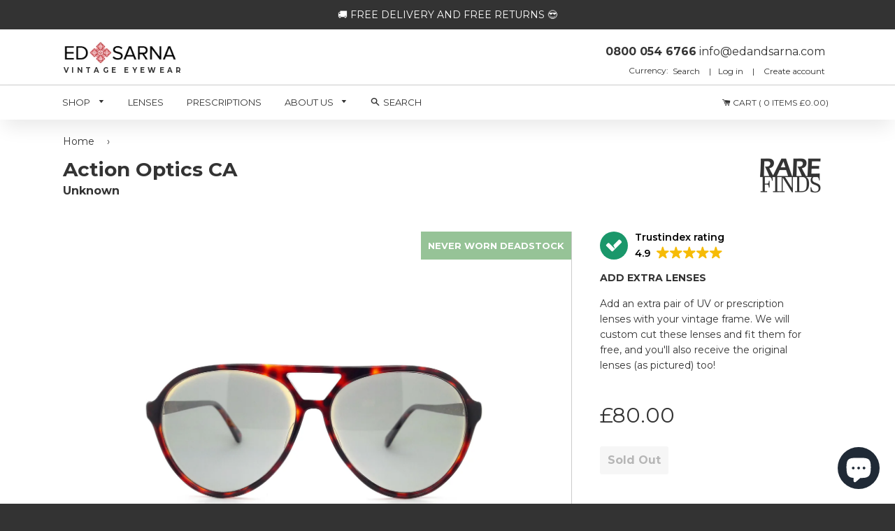

--- FILE ---
content_type: text/html; charset=utf-8
request_url: https://edandsarna.com/products/action-optics-ca-vintage-sunglasses
body_size: 45135
content:
<!doctype html lang="en">
<!--[if IE 8]><html class="no-js lt-ie9" lang="en"> <![endif]-->
<!--[if IE 9 ]><html class="ie9 no-js"> <![endif]-->
<!--[if (gt IE 9)|!(IE)]><!--> <html class="no-js"> <!--<![endif]-->
<head> 
  
  


  
<script>
        YETT_BLACKLIST = [
         /nfcube/, /klaviyo/, /tidio/]
!function(t,e){"object"==typeof exports&&"undefined"!=typeof module?e(exports):"function"==typeof define&&define.amd?define(["exports"],e):e(t.yett={})}(this,function(t){"use strict";var e={blacklist:window.YETT_BLACKLIST,whitelist:window.YETT_WHITELIST},r={blacklisted:[]},n=function(t,r){return t&&(!r||"javascript/blocked"!==r)&&(!e.blacklist||e.blacklist.some(function(e){return e.test(t)}))&&(!e.whitelist||e.whitelist.every(function(e){return!e.test(t)}))},i=function(t){var r=t.getAttribute("src");return e.blacklist&&e.blacklist.every(function(t){return!t.test(r)})||e.whitelist&&e.whitelist.some(function(t){return t.test(r)})},c=new MutationObserver(function(t){t.forEach(function(t){for(var e=t.addedNodes,i=function(t){var i=e[t];if(1===i.nodeType&&"SCRIPT"===i.tagName){var c=i.src,o=i.type;if(n(c,o)){r.blacklisted.push(i.cloneNode()),i.type="javascript/blocked";i.addEventListener("beforescriptexecute",function t(e){"javascript/blocked"===i.getAttribute("type")&&e.preventDefault(),i.removeEventListener("beforescriptexecute",t)}),i.parentElement.removeChild(i)}}},c=0;c<e.length;c++)i(c)})});c.observe(document.documentElement,{childList:!0,subtree:!0});var o=document.createElement;document.createElement=function(){for(var t=arguments.length,e=Array(t),r=0;r<t;r++)e[r]=arguments[r];if("script"!==e[0].toLowerCase())return o.bind(document).apply(void 0,e);var i=o.bind(document).apply(void 0,e),c=i.setAttribute.bind(i);return Object.defineProperties(i,{src:{get:function(){return i.getAttribute("src")},set:function(t){return n(t,i.type)&&c("type","javascript/blocked"),c("src",t),!0}},type:{set:function(t){var e=n(i.src,i.type)?"javascript/blocked":t;return c("type",e),!0}}}),i.setAttribute=function(t,e){"type"===t||"src"===t?i[t]=e:HTMLScriptElement.prototype.setAttribute.call(i,t,e)},i};var l=function(t){if(Array.isArray(t)){for(var e=0,r=Array(t.length);e<t.length;e++)r[e]=t[e];return r}return Array.from(t)},a=new RegExp("[|\\{}()[\\]^$+*?.]","g");t.unblock=function(){for(var t=arguments.length,n=Array(t),o=0;o<t;o++)n[o]=arguments[o];n.length<1?(e.blacklist=[],e.whitelist=[]):(e.blacklist&&(e.blacklist=e.blacklist.filter(function(t){return n.every(function(e){return!t.test(e)})})),e.whitelist&&(e.whitelist=[].concat(l(e.whitelist),l(n.map(function(t){var r=".*"+t.replace(a,"\\$&")+".*";return e.whitelist.find(function(t){return t.toString()===r.toString()})?null:new RegExp(r)}).filter(Boolean)))));for(var s=document.querySelectorAll('script[type="javascript/blocked"]'),u=0;u<s.length;u++){var p=s[u];i(p)&&(p.type="application/javascript",r.blacklisted.push(p),p.parentElement.removeChild(p))}var d=0;[].concat(l(r.blacklisted)).forEach(function(t,e){if(i(t)){var n=document.createElement("script");n.setAttribute("src",t.src),n.setAttribute("type","application/javascript"),document.head.appendChild(n),r.blacklisted.splice(e-d,1),d++}}),e.blacklist&&e.blacklist.length<1&&c.disconnect()},Object.defineProperty(t,"__esModule",{value:!0})});
//# sourceMappingURL=yett.min.js.map
    </script>

  
  <meta name="msvalidate.01" content="FF673D69C441F20D71A132C77C8796A7" />
  <meta name="google-site-verification" content="HEloTDhA0_jl7erhoYC2VaB01tGRshjnzk2GuhEey04" />
  

  <meta name="facebook-domain-verification" content="u3y2pdixz20sa9q970avxhc96rz7h9" />
<meta property="og:site_name" content="Ed &amp; Sarna Vintage Eyewear" />

    <meta property="og:image" content="//edandsarna.com/cdn/shop/products/Action_Optics_CA_Front_large.jpg?v=1546694484" />
    <meta property="og:description" content="An outstanding acetate aviator, Japanese made with all original lenses." />
    <meta property="og:title" content="Action Optics CA - CA Action Optics - Ed &amp; Sarna Vintage Eyewear" />
    <meta property="og:type" content="product" />
    <meta property="og:url" content="https://edandsarna.com/products/action-optics-ca-vintage-sunglasses" />

  
  
  <!-- Basic page needs ================================================== -->
  <meta charset="utf-8">
  <meta http-equiv="X-UA-Compatible" content="IE=edge,chrome=1">

  
  <link rel="shortcut icon" href="//edandsarna.com/cdn/shop/t/84/assets/favicon.png?v=24773399309246168631761643040" type="image/png" />
  

  <!-- Title and description ================================================== -->
  <title>
  Action Optics CA Vintage Aviator Sunglasses &ndash; Ed &amp; Sarna Vintage Eyewear
  </title>

  
  <meta name="description" content="An outstanding acetate aviator, Japanese made with all original lenses.">
  

  <!-- Helpers ================================================== -->
  <!-- /snippets/social-meta-tags.liquid -->


  <meta property="og:type" content="product">
  <meta property="og:title" content="Action Optics CA - CA Action Optics">
  
    <meta property="og:image" content="http://edandsarna.com/cdn/shop/products/Action_Optics_CA_Front_left_aerial_grande.jpg?v=1546694484">
    <meta property="og:image:secure_url" content="https://edandsarna.com/cdn/shop/products/Action_Optics_CA_Front_left_aerial_grande.jpg?v=1546694484">
  
    <meta property="og:image" content="http://edandsarna.com/cdn/shop/products/Action_Optics_CA_Front_left_grande.jpg?v=1546694484">
    <meta property="og:image:secure_url" content="https://edandsarna.com/cdn/shop/products/Action_Optics_CA_Front_left_grande.jpg?v=1546694484">
  
    <meta property="og:image" content="http://edandsarna.com/cdn/shop/products/Action_Optics_CA_Front_grande.jpg?v=1546694484">
    <meta property="og:image:secure_url" content="https://edandsarna.com/cdn/shop/products/Action_Optics_CA_Front_grande.jpg?v=1546694484">
  
  <meta property="og:description" content="An outstanding acetate aviator, Japanese made with all original lenses.">
  <meta property="og:price:amount" content="80.00">
  <meta property="og:price:currency" content="GBP">

<meta property="og:url" content="https://edandsarna.com/products/action-optics-ca-vintage-sunglasses">
<meta property="og:site_name" content="Ed &amp; Sarna Vintage Eyewear">




  <meta name="twitter:card" content="summary">


  <meta name="twitter:title" content="Action Optics CA - CA Action Optics">
  <meta name="twitter:description" content="An outstanding acetate aviator, Japanese made with all original lenses.">
  <meta name="twitter:image" content="https://edandsarna.com/cdn/shop/products/Action_Optics_CA_Front_grande.jpg?v=1546694484">
  <meta name="twitter:image:width" content="600">
  <meta name="twitter:image:height" content="600">


  <link rel="canonical" href="https://edandsarna.com/products/action-optics-ca-vintage-sunglasses">
  <meta name="viewport" content="width=device-width,initial-scale=1,shrink-to-fit=no">
  <meta name="theme-color" content="#333333">

  <!-- CSS ================================================== -->
  <link href="//edandsarna.com/cdn/shop/t/84/assets/timber.scss.css?v=10001547122357937371761643390" rel="stylesheet" type="text/css" media="all" />
  <link href="//edandsarna.com/cdn/shop/t/84/assets/slick-theme.css?v=124763184091509990701761643040" rel="stylesheet" type="text/css" media="all" />
  <link href="//edandsarna.com/cdn/shop/t/84/assets/edandsarna.scss.css?v=139775221611189440651761643040" rel="stylesheet" type="text/css" media="all" />
  <link href="//edandsarna.com/cdn/shop/t/84/assets/slick.css?v=111603181540343972631761643040" rel="stylesheet" type="text/css" media="all" />
  <link href="//edandsarna.com/cdn/shop/t/84/assets/style.css?v=178625846033318586101761643040" rel="stylesheet" type="text/css" media="all" />
  
  <link href="https://fonts.googleapis.com/css?family=Montserrat:300i,400,600,600i,700,700i" rel="stylesheet">
  <link href="https://maxcdn.bootstrapcdn.com/font-awesome/4.7.0/css/font-awesome.min.css" rel="stylesheet">
<link href="https://fonts.googleapis.com/css?family=PT+Serif" rel="stylesheet">
  <link href="https://fonts.googleapis.com/css?family=Dancing+Script:400,700" rel="stylesheet">   
  
  <!-- Header hook for plugins ================================================== -->
  <script>window.performance && window.performance.mark && window.performance.mark('shopify.content_for_header.start');</script><meta name="google-site-verification" content="tTyGaVjFCeV9EvzsFvcAaXcyTDk18vZoaN5R12NgD-k">
<meta name="facebook-domain-verification" content="9y3rhiq2z4le8sgyuxnl575kitukj0">
<meta id="shopify-digital-wallet" name="shopify-digital-wallet" content="/22327357/digital_wallets/dialog">
<meta name="shopify-checkout-api-token" content="2b13f1049c53c8f267ccd3f82ca1df38">
<meta id="in-context-paypal-metadata" data-shop-id="22327357" data-venmo-supported="false" data-environment="production" data-locale="en_US" data-paypal-v4="true" data-currency="GBP">
<link rel="alternate" type="application/json+oembed" href="https://edandsarna.com/products/action-optics-ca-vintage-sunglasses.oembed">
<script async="async" src="/checkouts/internal/preloads.js?locale=en-GB"></script>
<link rel="preconnect" href="https://shop.app" crossorigin="anonymous">
<script async="async" src="https://shop.app/checkouts/internal/preloads.js?locale=en-GB&shop_id=22327357" crossorigin="anonymous"></script>
<script id="apple-pay-shop-capabilities" type="application/json">{"shopId":22327357,"countryCode":"GB","currencyCode":"GBP","merchantCapabilities":["supports3DS"],"merchantId":"gid:\/\/shopify\/Shop\/22327357","merchantName":"Ed \u0026 Sarna Vintage Eyewear","requiredBillingContactFields":["postalAddress","email","phone"],"requiredShippingContactFields":["postalAddress","email","phone"],"shippingType":"shipping","supportedNetworks":["visa","maestro","masterCard","amex","discover","elo"],"total":{"type":"pending","label":"Ed \u0026 Sarna Vintage Eyewear","amount":"1.00"},"shopifyPaymentsEnabled":true,"supportsSubscriptions":true}</script>
<script id="shopify-features" type="application/json">{"accessToken":"2b13f1049c53c8f267ccd3f82ca1df38","betas":["rich-media-storefront-analytics"],"domain":"edandsarna.com","predictiveSearch":true,"shopId":22327357,"locale":"en"}</script>
<script>var Shopify = Shopify || {};
Shopify.shop = "edandsarna.myshopify.com";
Shopify.locale = "en";
Shopify.currency = {"active":"GBP","rate":"1.0"};
Shopify.country = "GB";
Shopify.theme = {"name":"logo image fix ","id":155993506004,"schema_name":null,"schema_version":null,"theme_store_id":null,"role":"main"};
Shopify.theme.handle = "null";
Shopify.theme.style = {"id":null,"handle":null};
Shopify.cdnHost = "edandsarna.com/cdn";
Shopify.routes = Shopify.routes || {};
Shopify.routes.root = "/";</script>
<script type="module">!function(o){(o.Shopify=o.Shopify||{}).modules=!0}(window);</script>
<script>!function(o){function n(){var o=[];function n(){o.push(Array.prototype.slice.apply(arguments))}return n.q=o,n}var t=o.Shopify=o.Shopify||{};t.loadFeatures=n(),t.autoloadFeatures=n()}(window);</script>
<script>
  window.ShopifyPay = window.ShopifyPay || {};
  window.ShopifyPay.apiHost = "shop.app\/pay";
  window.ShopifyPay.redirectState = null;
</script>
<script id="shop-js-analytics" type="application/json">{"pageType":"product"}</script>
<script defer="defer" async type="module" src="//edandsarna.com/cdn/shopifycloud/shop-js/modules/v2/client.init-shop-cart-sync_WVOgQShq.en.esm.js"></script>
<script defer="defer" async type="module" src="//edandsarna.com/cdn/shopifycloud/shop-js/modules/v2/chunk.common_C_13GLB1.esm.js"></script>
<script defer="defer" async type="module" src="//edandsarna.com/cdn/shopifycloud/shop-js/modules/v2/chunk.modal_CLfMGd0m.esm.js"></script>
<script type="module">
  await import("//edandsarna.com/cdn/shopifycloud/shop-js/modules/v2/client.init-shop-cart-sync_WVOgQShq.en.esm.js");
await import("//edandsarna.com/cdn/shopifycloud/shop-js/modules/v2/chunk.common_C_13GLB1.esm.js");
await import("//edandsarna.com/cdn/shopifycloud/shop-js/modules/v2/chunk.modal_CLfMGd0m.esm.js");

  window.Shopify.SignInWithShop?.initShopCartSync?.({"fedCMEnabled":true,"windoidEnabled":true});

</script>
<script>
  window.Shopify = window.Shopify || {};
  if (!window.Shopify.featureAssets) window.Shopify.featureAssets = {};
  window.Shopify.featureAssets['shop-js'] = {"init-fed-cm":["modules/v2/client.init-fed-cm_BucUoe6W.en.esm.js","modules/v2/chunk.common_C_13GLB1.esm.js","modules/v2/chunk.modal_CLfMGd0m.esm.js"],"shop-cart-sync":["modules/v2/client.shop-cart-sync_DuR37GeY.en.esm.js","modules/v2/chunk.common_C_13GLB1.esm.js","modules/v2/chunk.modal_CLfMGd0m.esm.js"],"init-shop-email-lookup-coordinator":["modules/v2/client.init-shop-email-lookup-coordinator_CzjY5t9o.en.esm.js","modules/v2/chunk.common_C_13GLB1.esm.js","modules/v2/chunk.modal_CLfMGd0m.esm.js"],"shop-cash-offers":["modules/v2/client.shop-cash-offers_BmULhtno.en.esm.js","modules/v2/chunk.common_C_13GLB1.esm.js","modules/v2/chunk.modal_CLfMGd0m.esm.js"],"shop-login-button":["modules/v2/client.shop-login-button_DJ5ldayH.en.esm.js","modules/v2/chunk.common_C_13GLB1.esm.js","modules/v2/chunk.modal_CLfMGd0m.esm.js"],"shop-toast-manager":["modules/v2/client.shop-toast-manager_B0JfrpKj.en.esm.js","modules/v2/chunk.common_C_13GLB1.esm.js","modules/v2/chunk.modal_CLfMGd0m.esm.js"],"pay-button":["modules/v2/client.pay-button_CrPSEbOK.en.esm.js","modules/v2/chunk.common_C_13GLB1.esm.js","modules/v2/chunk.modal_CLfMGd0m.esm.js"],"init-shop-cart-sync":["modules/v2/client.init-shop-cart-sync_WVOgQShq.en.esm.js","modules/v2/chunk.common_C_13GLB1.esm.js","modules/v2/chunk.modal_CLfMGd0m.esm.js"],"init-customer-accounts":["modules/v2/client.init-customer-accounts_jNk9cPYQ.en.esm.js","modules/v2/client.shop-login-button_DJ5ldayH.en.esm.js","modules/v2/chunk.common_C_13GLB1.esm.js","modules/v2/chunk.modal_CLfMGd0m.esm.js"],"init-customer-accounts-sign-up":["modules/v2/client.init-customer-accounts-sign-up_CnczCz9H.en.esm.js","modules/v2/client.shop-login-button_DJ5ldayH.en.esm.js","modules/v2/chunk.common_C_13GLB1.esm.js","modules/v2/chunk.modal_CLfMGd0m.esm.js"],"init-windoid":["modules/v2/client.init-windoid_DuP9q_di.en.esm.js","modules/v2/chunk.common_C_13GLB1.esm.js","modules/v2/chunk.modal_CLfMGd0m.esm.js"],"shop-button":["modules/v2/client.shop-button_B_U3bv27.en.esm.js","modules/v2/chunk.common_C_13GLB1.esm.js","modules/v2/chunk.modal_CLfMGd0m.esm.js"],"avatar":["modules/v2/client.avatar_BTnouDA3.en.esm.js"],"shop-login":["modules/v2/client.shop-login_B9ccPdmx.en.esm.js","modules/v2/chunk.common_C_13GLB1.esm.js","modules/v2/chunk.modal_CLfMGd0m.esm.js"],"checkout-modal":["modules/v2/client.checkout-modal_pBPyh9w8.en.esm.js","modules/v2/chunk.common_C_13GLB1.esm.js","modules/v2/chunk.modal_CLfMGd0m.esm.js"],"shop-follow-button":["modules/v2/client.shop-follow-button_CsYC63q7.en.esm.js","modules/v2/chunk.common_C_13GLB1.esm.js","modules/v2/chunk.modal_CLfMGd0m.esm.js"],"init-shop-for-new-customer-accounts":["modules/v2/client.init-shop-for-new-customer-accounts_BUoCy7a5.en.esm.js","modules/v2/client.shop-login-button_DJ5ldayH.en.esm.js","modules/v2/chunk.common_C_13GLB1.esm.js","modules/v2/chunk.modal_CLfMGd0m.esm.js"],"lead-capture":["modules/v2/client.lead-capture_D0K_KgYb.en.esm.js","modules/v2/chunk.common_C_13GLB1.esm.js","modules/v2/chunk.modal_CLfMGd0m.esm.js"],"payment-terms":["modules/v2/client.payment-terms_DvAbEhzd.en.esm.js","modules/v2/chunk.common_C_13GLB1.esm.js","modules/v2/chunk.modal_CLfMGd0m.esm.js"]};
</script>
<script>(function() {
  var isLoaded = false;
  function asyncLoad() {
    if (isLoaded) return;
    isLoaded = true;
    var urls = ["\/\/www.powr.io\/powr.js?powr-token=edandsarna.myshopify.com\u0026external-type=shopify\u0026shop=edandsarna.myshopify.com","https:\/\/d3f0kqa8h3si01.cloudfront.net\/scripts\/edandsarna.20231003025105.scripttag.js?shop=edandsarna.myshopify.com","https:\/\/cdn.shopify.com\/s\/files\/1\/2232\/7357\/t\/25\/assets\/tipo.booking.init.js?shop=edandsarna.myshopify.com","https:\/\/ecommplugins-scripts.trustpilot.com\/v2.1\/js\/header.min.js?settings=eyJrZXkiOiI0MVg5bFM0WGxoUVhFZm5XIiwicyI6InNrdSJ9\u0026shop=edandsarna.myshopify.com","https:\/\/ecommplugins-trustboxsettings.trustpilot.com\/edandsarna.myshopify.com.js?settings=1637524187572\u0026shop=edandsarna.myshopify.com","https:\/\/cdn.nfcube.com\/d8a816912f87a26070d165154d6091b4.js?shop=edandsarna.myshopify.com","https:\/\/static.klaviyo.com\/onsite\/js\/NZ5M9A\/klaviyo.js?company_id=NZ5M9A\u0026shop=edandsarna.myshopify.com"];
    for (var i = 0; i < urls.length; i++) {
      var s = document.createElement('script');
      s.type = 'text/javascript';
      s.async = true;
      s.src = urls[i];
      var x = document.getElementsByTagName('script')[0];
      x.parentNode.insertBefore(s, x);
    }
  };
  if(window.attachEvent) {
    window.attachEvent('onload', asyncLoad);
  } else {
    window.addEventListener('load', asyncLoad, false);
  }
})();</script>
<script id="__st">var __st={"a":22327357,"offset":0,"reqid":"96311787-b4ff-4a56-aa61-d4f07dde7075-1769712864","pageurl":"edandsarna.com\/products\/action-optics-ca-vintage-sunglasses","u":"d46ae3f783b9","p":"product","rtyp":"product","rid":2250922426426};</script>
<script>window.ShopifyPaypalV4VisibilityTracking = true;</script>
<script id="captcha-bootstrap">!function(){'use strict';const t='contact',e='account',n='new_comment',o=[[t,t],['blogs',n],['comments',n],[t,'customer']],c=[[e,'customer_login'],[e,'guest_login'],[e,'recover_customer_password'],[e,'create_customer']],r=t=>t.map((([t,e])=>`form[action*='/${t}']:not([data-nocaptcha='true']) input[name='form_type'][value='${e}']`)).join(','),a=t=>()=>t?[...document.querySelectorAll(t)].map((t=>t.form)):[];function s(){const t=[...o],e=r(t);return a(e)}const i='password',u='form_key',d=['recaptcha-v3-token','g-recaptcha-response','h-captcha-response',i],f=()=>{try{return window.sessionStorage}catch{return}},m='__shopify_v',_=t=>t.elements[u];function p(t,e,n=!1){try{const o=window.sessionStorage,c=JSON.parse(o.getItem(e)),{data:r}=function(t){const{data:e,action:n}=t;return t[m]||n?{data:e,action:n}:{data:t,action:n}}(c);for(const[e,n]of Object.entries(r))t.elements[e]&&(t.elements[e].value=n);n&&o.removeItem(e)}catch(o){console.error('form repopulation failed',{error:o})}}const l='form_type',E='cptcha';function T(t){t.dataset[E]=!0}const w=window,h=w.document,L='Shopify',v='ce_forms',y='captcha';let A=!1;((t,e)=>{const n=(g='f06e6c50-85a8-45c8-87d0-21a2b65856fe',I='https://cdn.shopify.com/shopifycloud/storefront-forms-hcaptcha/ce_storefront_forms_captcha_hcaptcha.v1.5.2.iife.js',D={infoText:'Protected by hCaptcha',privacyText:'Privacy',termsText:'Terms'},(t,e,n)=>{const o=w[L][v],c=o.bindForm;if(c)return c(t,g,e,D).then(n);var r;o.q.push([[t,g,e,D],n]),r=I,A||(h.body.append(Object.assign(h.createElement('script'),{id:'captcha-provider',async:!0,src:r})),A=!0)});var g,I,D;w[L]=w[L]||{},w[L][v]=w[L][v]||{},w[L][v].q=[],w[L][y]=w[L][y]||{},w[L][y].protect=function(t,e){n(t,void 0,e),T(t)},Object.freeze(w[L][y]),function(t,e,n,w,h,L){const[v,y,A,g]=function(t,e,n){const i=e?o:[],u=t?c:[],d=[...i,...u],f=r(d),m=r(i),_=r(d.filter((([t,e])=>n.includes(e))));return[a(f),a(m),a(_),s()]}(w,h,L),I=t=>{const e=t.target;return e instanceof HTMLFormElement?e:e&&e.form},D=t=>v().includes(t);t.addEventListener('submit',(t=>{const e=I(t);if(!e)return;const n=D(e)&&!e.dataset.hcaptchaBound&&!e.dataset.recaptchaBound,o=_(e),c=g().includes(e)&&(!o||!o.value);(n||c)&&t.preventDefault(),c&&!n&&(function(t){try{if(!f())return;!function(t){const e=f();if(!e)return;const n=_(t);if(!n)return;const o=n.value;o&&e.removeItem(o)}(t);const e=Array.from(Array(32),(()=>Math.random().toString(36)[2])).join('');!function(t,e){_(t)||t.append(Object.assign(document.createElement('input'),{type:'hidden',name:u})),t.elements[u].value=e}(t,e),function(t,e){const n=f();if(!n)return;const o=[...t.querySelectorAll(`input[type='${i}']`)].map((({name:t})=>t)),c=[...d,...o],r={};for(const[a,s]of new FormData(t).entries())c.includes(a)||(r[a]=s);n.setItem(e,JSON.stringify({[m]:1,action:t.action,data:r}))}(t,e)}catch(e){console.error('failed to persist form',e)}}(e),e.submit())}));const S=(t,e)=>{t&&!t.dataset[E]&&(n(t,e.some((e=>e===t))),T(t))};for(const o of['focusin','change'])t.addEventListener(o,(t=>{const e=I(t);D(e)&&S(e,y())}));const B=e.get('form_key'),M=e.get(l),P=B&&M;t.addEventListener('DOMContentLoaded',(()=>{const t=y();if(P)for(const e of t)e.elements[l].value===M&&p(e,B);[...new Set([...A(),...v().filter((t=>'true'===t.dataset.shopifyCaptcha))])].forEach((e=>S(e,t)))}))}(h,new URLSearchParams(w.location.search),n,t,e,['guest_login'])})(!0,!0)}();</script>
<script integrity="sha256-4kQ18oKyAcykRKYeNunJcIwy7WH5gtpwJnB7kiuLZ1E=" data-source-attribution="shopify.loadfeatures" defer="defer" src="//edandsarna.com/cdn/shopifycloud/storefront/assets/storefront/load_feature-a0a9edcb.js" crossorigin="anonymous"></script>
<script crossorigin="anonymous" defer="defer" src="//edandsarna.com/cdn/shopifycloud/storefront/assets/shopify_pay/storefront-65b4c6d7.js?v=20250812"></script>
<script data-source-attribution="shopify.dynamic_checkout.dynamic.init">var Shopify=Shopify||{};Shopify.PaymentButton=Shopify.PaymentButton||{isStorefrontPortableWallets:!0,init:function(){window.Shopify.PaymentButton.init=function(){};var t=document.createElement("script");t.src="https://edandsarna.com/cdn/shopifycloud/portable-wallets/latest/portable-wallets.en.js",t.type="module",document.head.appendChild(t)}};
</script>
<script data-source-attribution="shopify.dynamic_checkout.buyer_consent">
  function portableWalletsHideBuyerConsent(e){var t=document.getElementById("shopify-buyer-consent"),n=document.getElementById("shopify-subscription-policy-button");t&&n&&(t.classList.add("hidden"),t.setAttribute("aria-hidden","true"),n.removeEventListener("click",e))}function portableWalletsShowBuyerConsent(e){var t=document.getElementById("shopify-buyer-consent"),n=document.getElementById("shopify-subscription-policy-button");t&&n&&(t.classList.remove("hidden"),t.removeAttribute("aria-hidden"),n.addEventListener("click",e))}window.Shopify?.PaymentButton&&(window.Shopify.PaymentButton.hideBuyerConsent=portableWalletsHideBuyerConsent,window.Shopify.PaymentButton.showBuyerConsent=portableWalletsShowBuyerConsent);
</script>
<script data-source-attribution="shopify.dynamic_checkout.cart.bootstrap">document.addEventListener("DOMContentLoaded",(function(){function t(){return document.querySelector("shopify-accelerated-checkout-cart, shopify-accelerated-checkout")}if(t())Shopify.PaymentButton.init();else{new MutationObserver((function(e,n){t()&&(Shopify.PaymentButton.init(),n.disconnect())})).observe(document.body,{childList:!0,subtree:!0})}}));
</script>
<script id='scb4127' type='text/javascript' async='' src='https://edandsarna.com/cdn/shopifycloud/privacy-banner/storefront-banner.js'></script><link id="shopify-accelerated-checkout-styles" rel="stylesheet" media="screen" href="https://edandsarna.com/cdn/shopifycloud/portable-wallets/latest/accelerated-checkout-backwards-compat.css" crossorigin="anonymous">
<style id="shopify-accelerated-checkout-cart">
        #shopify-buyer-consent {
  margin-top: 1em;
  display: inline-block;
  width: 100%;
}

#shopify-buyer-consent.hidden {
  display: none;
}

#shopify-subscription-policy-button {
  background: none;
  border: none;
  padding: 0;
  text-decoration: underline;
  font-size: inherit;
  cursor: pointer;
}

#shopify-subscription-policy-button::before {
  box-shadow: none;
}

      </style>

<script>window.performance && window.performance.mark && window.performance.mark('shopify.content_for_header.end');</script>
  
  
  <script type="text/javascript">
  window.moneyFormat = '<span class=money>£{{amount}}</span>';
  var tpbAppUrl = 'https://booking.tipo.io';
  // var tpbAppUrl = 'http://localhost/bookingdevUpdate/public';
  var tpbShopId = '8167';
  var tpbShopPlan = 'BETA';
  var tpbUrlShop = 'edandsarna.myshopify.com';
  var tpbDomainShop = 'edandsarna.com';
  var tpbProductId = '2250922426426';
  var tpbCustomer = {
      id: '',
      email:'',
      first_name:'',
      last_name:'',
      phone:'',
  };
  var tpbCustomerId = 0;
  
  var tpbProduct_;
  var tpbProduct = {"id":2250922426426,"title":"Action Optics CA - CA Action Optics","handle":"action-optics-ca-vintage-sunglasses","description":"An outstanding acetate aviator, Japanese made with all original lenses.","published_at":"2019-01-05T13:18:20+00:00","created_at":"2019-01-05T13:20:34+00:00","vendor":"Rare Finds","type":"Sunglasses","tags":["80s","Acetate","Aviator","Brown","Festival","Men","Tortoiseshell","Women"],"price":8000,"price_min":8000,"price_max":8000,"available":false,"price_varies":false,"compare_at_price":null,"compare_at_price_min":0,"compare_at_price_max":0,"compare_at_price_varies":false,"variants":[{"id":22437756960826,"title":"Default Title","option1":"Default Title","option2":null,"option3":null,"sku":"CA Action Optics","requires_shipping":true,"taxable":true,"featured_image":null,"available":false,"name":"Action Optics CA - CA Action Optics","public_title":null,"options":["Default Title"],"price":8000,"weight":0,"compare_at_price":null,"inventory_quantity":0,"inventory_management":"shopify","inventory_policy":"deny","barcode":"","requires_selling_plan":false,"selling_plan_allocations":[]}],"images":["\/\/edandsarna.com\/cdn\/shop\/products\/Action_Optics_CA_Front.jpg?v=1546694484","\/\/edandsarna.com\/cdn\/shop\/products\/Action_Optics_CA_Front_left.jpg?v=1546694484","\/\/edandsarna.com\/cdn\/shop\/products\/Action_Optics_CA_Front_left_aerial.jpg?v=1546694484","\/\/edandsarna.com\/cdn\/shop\/products\/Action_Optics_CA_Front_right_aerial.jpg?v=1546694484","\/\/edandsarna.com\/cdn\/shop\/products\/Action_Optics_CA_Front_right.jpg?v=1546694484","\/\/edandsarna.com\/cdn\/shop\/products\/Action_Optics_CA_Flat_right.jpg?v=1546694484","\/\/edandsarna.com\/cdn\/shop\/products\/Action_Optics_CA_Flat_left.jpg?v=1546694484","\/\/edandsarna.com\/cdn\/shop\/products\/Action_Optics_CA_Reverse_right.jpg?v=1546694484","\/\/edandsarna.com\/cdn\/shop\/products\/Action_Optics_CA_Reverse_left.jpg?v=1546694484","\/\/edandsarna.com\/cdn\/shop\/products\/Action_Optics_CA_Flat_reverse.jpg?v=1546694484","\/\/edandsarna.com\/cdn\/shop\/products\/Boxes_and_cloths_shots_a028622b-799e-45a4-8c91-85b1db4bd6d4.jpg?v=1546694484"],"featured_image":"\/\/edandsarna.com\/cdn\/shop\/products\/Action_Optics_CA_Front.jpg?v=1546694484","options":["Title"],"media":[{"alt":null,"id":1966470463546,"position":1,"preview_image":{"aspect_ratio":1.333,"height":3096,"width":4128,"src":"\/\/edandsarna.com\/cdn\/shop\/products\/Action_Optics_CA_Front.jpg?v=1546694484"},"aspect_ratio":1.333,"height":3096,"media_type":"image","src":"\/\/edandsarna.com\/cdn\/shop\/products\/Action_Optics_CA_Front.jpg?v=1546694484","width":4128},{"alt":null,"id":1966470430778,"position":2,"preview_image":{"aspect_ratio":1.333,"height":3096,"width":4128,"src":"\/\/edandsarna.com\/cdn\/shop\/products\/Action_Optics_CA_Front_left.jpg?v=1546694484"},"aspect_ratio":1.333,"height":3096,"media_type":"image","src":"\/\/edandsarna.com\/cdn\/shop\/products\/Action_Optics_CA_Front_left.jpg?v=1546694484","width":4128},{"alt":null,"id":1966470398010,"position":3,"preview_image":{"aspect_ratio":1.333,"height":3096,"width":4128,"src":"\/\/edandsarna.com\/cdn\/shop\/products\/Action_Optics_CA_Front_left_aerial.jpg?v=1546694484"},"aspect_ratio":1.333,"height":3096,"media_type":"image","src":"\/\/edandsarna.com\/cdn\/shop\/products\/Action_Optics_CA_Front_left_aerial.jpg?v=1546694484","width":4128},{"alt":null,"id":1966470594618,"position":4,"preview_image":{"aspect_ratio":1.333,"height":3096,"width":4128,"src":"\/\/edandsarna.com\/cdn\/shop\/products\/Action_Optics_CA_Front_right_aerial.jpg?v=1546694484"},"aspect_ratio":1.333,"height":3096,"media_type":"image","src":"\/\/edandsarna.com\/cdn\/shop\/products\/Action_Optics_CA_Front_right_aerial.jpg?v=1546694484","width":4128},{"alt":null,"id":1966470627386,"position":5,"preview_image":{"aspect_ratio":1.333,"height":3096,"width":4128,"src":"\/\/edandsarna.com\/cdn\/shop\/products\/Action_Optics_CA_Front_right.jpg?v=1546694484"},"aspect_ratio":1.333,"height":3096,"media_type":"image","src":"\/\/edandsarna.com\/cdn\/shop\/products\/Action_Optics_CA_Front_right.jpg?v=1546694484","width":4128},{"alt":null,"id":1966470529082,"position":6,"preview_image":{"aspect_ratio":1.333,"height":3096,"width":4128,"src":"\/\/edandsarna.com\/cdn\/shop\/products\/Action_Optics_CA_Flat_right.jpg?v=1546694484"},"aspect_ratio":1.333,"height":3096,"media_type":"image","src":"\/\/edandsarna.com\/cdn\/shop\/products\/Action_Optics_CA_Flat_right.jpg?v=1546694484","width":4128},{"alt":null,"id":1966470561850,"position":7,"preview_image":{"aspect_ratio":1.333,"height":3096,"width":4128,"src":"\/\/edandsarna.com\/cdn\/shop\/products\/Action_Optics_CA_Flat_left.jpg?v=1546694484"},"aspect_ratio":1.333,"height":3096,"media_type":"image","src":"\/\/edandsarna.com\/cdn\/shop\/products\/Action_Optics_CA_Flat_left.jpg?v=1546694484","width":4128},{"alt":null,"id":1966470922298,"position":8,"preview_image":{"aspect_ratio":1.333,"height":3096,"width":4128,"src":"\/\/edandsarna.com\/cdn\/shop\/products\/Action_Optics_CA_Reverse_right.jpg?v=1546694484"},"aspect_ratio":1.333,"height":3096,"media_type":"image","src":"\/\/edandsarna.com\/cdn\/shop\/products\/Action_Optics_CA_Reverse_right.jpg?v=1546694484","width":4128},{"alt":null,"id":1966470955066,"position":9,"preview_image":{"aspect_ratio":1.333,"height":3096,"width":4128,"src":"\/\/edandsarna.com\/cdn\/shop\/products\/Action_Optics_CA_Reverse_left.jpg?v=1546694484"},"aspect_ratio":1.333,"height":3096,"media_type":"image","src":"\/\/edandsarna.com\/cdn\/shop\/products\/Action_Optics_CA_Reverse_left.jpg?v=1546694484","width":4128},{"alt":null,"id":1966470496314,"position":10,"preview_image":{"aspect_ratio":1.333,"height":3096,"width":4128,"src":"\/\/edandsarna.com\/cdn\/shop\/products\/Action_Optics_CA_Flat_reverse.jpg?v=1546694484"},"aspect_ratio":1.333,"height":3096,"media_type":"image","src":"\/\/edandsarna.com\/cdn\/shop\/products\/Action_Optics_CA_Flat_reverse.jpg?v=1546694484","width":4128},{"alt":null,"id":1966470987834,"position":11,"preview_image":{"aspect_ratio":1.333,"height":3096,"width":4128,"src":"\/\/edandsarna.com\/cdn\/shop\/products\/Boxes_and_cloths_shots_a028622b-799e-45a4-8c91-85b1db4bd6d4.jpg?v=1546694484"},"aspect_ratio":1.333,"height":3096,"media_type":"image","src":"\/\/edandsarna.com\/cdn\/shop\/products\/Boxes_and_cloths_shots_a028622b-799e-45a4-8c91-85b1db4bd6d4.jpg?v=1546694484","width":4128}],"requires_selling_plan":false,"selling_plan_groups":[],"content":"An outstanding acetate aviator, Japanese made with all original lenses."};
        		tpbProduct.variants[0].inventory_management  = 'shopify';
  		tpbProduct.variants[0].inventory_quantity = 0;
      tpbProduct.variants[0].inventory_policy   = 'deny';
    
    tpbProduct.options = [{"name":"Title","position":1,"values":["Default Title"]}]  
  var tpbVariantId = false;

    var tpbSettings = {"general":{"hide_add_to_cart":"2","hide_buy_now":"0","redirect_url":null,"allow_bring_more":true,"confirm_to":"checkout","time_format":"12h","multipleEmployees":"0","multipleLocations":"0","formatDate":"DD MM YYYY","formatDateServe":"d m Y","formatDateTime":"DD MM YYYY hh:mm a","formatTime":"hh:mm a","weekStart":"1","available_time":{"work_hours":[{"periods":[{"startTime":"09:30","endTime":"18:00"}],"day":"MonDay"},{"periods":[{"startTime":"09:30","endTime":"18:00"}],"day":"Tuesday"},{"periods":[],"day":"Wednesday"},{"periods":[],"day":"Thursday"},{"periods":[],"day":"Friday"},{"periods":[],"day":"Saturday"},{"periods":[],"day":"Sunday"}],"days_off":[],"special_days":[]},"work_hours":[{"periods":[{"startTime":"09:30","endTime":"18:00"}],"day":"MonDay"},{"periods":[{"startTime":"09:30","endTime":"18:00"}],"day":"Tuesday"},{"periods":[],"day":"Wednesday"},{"periods":[],"day":"Thursday"},{"periods":[],"day":"Friday"},{"periods":[],"day":"Saturday"},{"periods":[],"day":"Sunday"}]},"booking":{"font":"Helvetica","primary_color":"#95c595","cancel_button":"#fff","text_color":"#333333","calender_background_color":"#91adc2","calender_text_color":"#ffffff","day_off_color":"#4a4a4a","time_slot_color":"#414c89","time_slot_color_hover":"#313d88","selected_time_slot_color":"#ffd153","background_color_calendar":"#2b3360","background_image":"5f19686c2effe_1595500652.png","selected_day_color":"#95c595","time_slot_color_selected":"#95c595","sortProduct":{"type":1,"sortProductAuto":"asc","sortProductManually":["4540612673594","2157691797562"]},"timeBlock":"flexible","stepping":"15","text_price_color":"#333333"},"translation":{"time_slot_no_available":"This slot is no longer available","languageDatepicker":"en-GB","please_select":"Please select your appointment type","training":"Training","trainer":"Trainer","bringing_anyone":"Bringing anyone with you?","num_of_additional":"Number of Additional People","date_and_time":"Pick date & time","continue":"Continue","total_price":"Total Price","confirm":"Confirm","cancel":"Cancel","thank_you":"Thank you! Your booking is completed","date":"Date","time":"Time","location":"Location","first_name":"First name","last_name":"Last name","phone":"Phone","email":"Email","address":"Address","address_2":"Address 2","status":"Status","country":"Country","quantity":"Quantity","product":"Appointment Type","product_placeholder":"Select your appointment type","variant":"Variant","variant_placeholder":"Select your variant","location_placeholder":"Select your location","employee":"Adam Sarna","employee_placeholder":"Book your eyewear expert","back":"Back","payment":"Book Now","datetime":"Date Time","duration":"Duration","you_can_only_bring":"You can only bring {number} people","not_available":"Selected appointment is currently not available.","is_required":"This field is required.","price":"Price","customDatePickerDays":"Sunday, Monday, Tuesday, Wednesday, Thursday, Friday, Saturday","customDatePickerDaysShort":"Sun, Mon, Tue, Wed, Thu, Fri, Sat","customDatePickerDaysMin":"Su, Mo, Tu, We, Th, Fr, Sa","customDatePickerMonths":"January, February, March, April, May, June, July, August, September, October, November, December","customDatePickerMonthsShort":"Jan, Feb, Mar, Apr, May, Jun, Jul, Aug, Sep, Oct, Nov, Dec","full_name":"Fullname","no_employee":"No employee","no_location":"No location","export_file_isc":"Export to file isc","confirm_free_booking_successfully":"Thank for your booking . We'll get back to you shortly.","confirm_free_booking_unsuccessfully":"Whoops, looks like something went wrong.","duration_unit":"minutes","valid_phone_number":"Please enter a valid phone number.","valid_email":"Please enter a valid email."},"free_form":{"first_name":{"enable":true,"label":"First name","required":true},"last_name":{"enable":true,"label":"Last name","required":true},"email":{"label":"Email","required":true,"enable":true},"phone_number":{"enable":true,"label":"Phone number","required":true}},"languageDatepicker":{"days":["Sunday","Monday","Tuesday","Wednesday","Thursday","Friday","Saturday"],"daysShort":["Sun","Mon","Tue","Wed","Thu","Fri","Sat"],"daysMin":["Su","Mo","Tu","We","Th","Fr","Sa"],"months":["January","February","March","April","May","June","July","August","September","October","November","December"],"monthsShort":["Jan","Feb","Mar","Apr","May","Jun","Jul","Aug","Sep","Oct","Nov","Dec"]}}
  var checkPageProduct = false;
  
  checkPageProduct = true;
  

    var tpbBackground = 'https://booking.tipo.io/storage/background-image/5f19686c2effe_1595500652.png';
  
  var tpbTimeZoneShop = 'Europe/London';
  var tpbTimeZoneServer = 'UTC';

  var tpbConfigs = {
    products : [{"id":"4540612673594","title":"Online Consultation","handle":"online-consultation","capacity":{"type":"product","rule":1},"extra_filed_set_id":2413,"note":"Book a FREE online consultation with an Ed & Sarna Vintage Eyewear consultant.","is_free":1,"duration":{"type":"product","rule":"30"},"location_ids":[9980],"employee_ids":[14204]},{"id":"2157691797562","title":"Private Consultation in London","handle":"vip-consultation","capacity":{"type":"product","rule":1},"extra_filed_set_id":2126,"note":"Let us bring our collection to you to try on. Book a face to face appointment in London with a vintage eyewear expert.","is_free":0,"duration":{"type":"product","rule":60},"location_ids":[9980],"employee_ids":[14204]}],
    locations : [{"id":9980,"name":"London","employee_ids":[14204]}],
    employees : [{"id":14204,"first_name":"Any","last_name":"Trainer"}]
  }
</script>

<link href="//edandsarna.com/cdn/shop/t/84/assets/tipo.booking.scss.css?v=162374252442375295671761643040" rel="stylesheet" type="text/css" media="all" /><script src='//edandsarna.com/cdn/shop/t/84/assets/tipo.booking.js?v=50343056766388635811761643040' ></script>


  <script type="template/html" id="tpb-template_history-booking">
    <div class="tpb-header"><p>Booking History</p></div>
    <div class="tpb-list-history">
        <div class="tpb-sub-scroll">
            <p>< - - - - - ></p>
        </div>
        <div class="tpb-table-scroll">
            <table class="tpb-table">
                <thead class="tpb-table_thead">
                <tr>
                    {% if settings.general.multipleEmployees == '1' %}
                    <th class="tpb-column-scroll tpb-table_th-trainer" width="22%">{{settings.translation.employee}}
                    </th>
                    {% endif %}
                    {% if settings.general.multipleLocations == '1' %}
                    <th class="tpb-table_th-location" width="20%">{{settings.translation.location}}</th>
                    {% endif %}
                    <th class="tpb-table_th-services" width="20%">{{settings.translation.product}}</th>
                    <th class="tpb-table_th-time" width="12%">{{settings.translation.time}}</th>
                    <th class="tpb-table_th-payment" width="11%">{{settings.translation.payment}}</th>
                    <th class="tpb-table_th-status" width="10%">{{settings.translation.status}}</th>
                    <th class="tpb-table_th-view" width="5%"></th>
                </tr>
                </thead>
                <tbody class="tpb-table_tbody">
                {% for booking in bookings %}
                <tr>
                    {% if settings.general.multipleEmployees == '1' %}
                    <td class="tpb-column-scroll">
                        <div class="tpb-table_trainer">
                            <div class="tpb-table_avatar">
                                <img src={{ booking.employee.avatar }} alt="">
                            </div>
                            <div class="tpb-table_title">
                                <span class="tpb-context-table">{{ booking.employee.first_name }} {{ booking.employee.last_name}}</span>
                                <p class="tpb-table-sub">{{ booking.employee.email }}</p>
                            </div>
                        </div>
                    </td>
                    {% endif %}
                    {% if settings.general.multipleLocations == '1' %}
                    <td><span class="tpb-context-table">{{ booking.location.name }}</span></td>
                    {% endif %}
                    <td><span class="tpb-context-table">{{ booking.service.title }}</span></td>
                    <td>
              <span class="tpb-context-table tpb-context-table_time">
                <svg class="svg-icon" viewBox="0 0 20 20">
                  <path
                      d="M10.25,2.375c-4.212,0-7.625,3.413-7.625,7.625s3.413,7.625,7.625,7.625s7.625-3.413,7.625-7.625S14.462,2.375,10.25,2.375M10.651,16.811v-0.403c0-0.221-0.181-0.401-0.401-0.401s-0.401,0.181-0.401,0.401v0.403c-3.443-0.201-6.208-2.966-6.409-6.409h0.404c0.22,0,0.401-0.181,0.401-0.401S4.063,9.599,3.843,9.599H3.439C3.64,6.155,6.405,3.391,9.849,3.19v0.403c0,0.22,0.181,0.401,0.401,0.401s0.401-0.181,0.401-0.401V3.19c3.443,0.201,6.208,2.965,6.409,6.409h-0.404c-0.22,0-0.4,0.181-0.4,0.401s0.181,0.401,0.4,0.401h0.404C16.859,13.845,14.095,16.609,10.651,16.811 M12.662,12.412c-0.156,0.156-0.409,0.159-0.568,0l-2.127-2.129C9.986,10.302,9.849,10.192,9.849,10V5.184c0-0.221,0.181-0.401,0.401-0.401s0.401,0.181,0.401,0.401v4.651l2.011,2.008C12.818,12.001,12.818,12.256,12.662,12.412"></path>
                </svg>
                {{ booking.time_start }}
              </span>
                        <div class='tooltip'>
                            {{ booking.range_date_time }}
                        </div>
                    </td>
                    <td><p class="tpb-context-table">{{ booking.price | format_money : window.moneyFormat }}</p></td>
                    <td class="tpb-table_status"><span class="tpb-context-table tpb-context-table_status">{{ booking.status }}</span>
                    </td>
                    <td class="tpb-table_action">
              <span class="tpb-context-table">
                  <div class="tpb-wrapper-btnView">
                      <button class="tpb-btnView" data-index={{ forloop.index0 }}>
                      <svg class="svg-icon" viewBox="0 0 20 20">
                        <path
                            d="M10,6.978c-1.666,0-3.022,1.356-3.022,3.022S8.334,13.022,10,13.022s3.022-1.356,3.022-3.022S11.666,6.978,10,6.978M10,12.267c-1.25,0-2.267-1.017-2.267-2.267c0-1.25,1.016-2.267,2.267-2.267c1.251,0,2.267,1.016,2.267,2.267C12.267,11.25,11.251,12.267,10,12.267 M18.391,9.733l-1.624-1.639C14.966,6.279,12.563,5.278,10,5.278S5.034,6.279,3.234,8.094L1.609,9.733c-0.146,0.147-0.146,0.386,0,0.533l1.625,1.639c1.8,1.815,4.203,2.816,6.766,2.816s4.966-1.001,6.767-2.816l1.624-1.639C18.536,10.119,18.536,9.881,18.391,9.733 M16.229,11.373c-1.656,1.672-3.868,2.594-6.229,2.594s-4.573-0.922-6.23-2.594L2.41,10l1.36-1.374C5.427,6.955,7.639,6.033,10,6.033s4.573,0.922,6.229,2.593L17.59,10L16.229,11.373z"></path>
                      </svg>
                    </button>
                  </div>
              </span>
                    </td>
                </tr>
                {% endfor %}
                </tbody>
            </table>
        </div>
        <div class="tpb-wrapper-btnExport">
            <button class="tpb-btnExport" >
                <div class="tpb-btnExport-title">
                    <svg class="svg-icon" height="453pt" viewBox="0 -28 453.99791 453" width="453pt" xmlns="http://www.w3.org/2000/svg">
                        <path d="m345.375 3.410156c-2.863281-2.847656-7.160156-3.695312-10.890625-2.144531s-6.164063 5.195313-6.164063 9.234375v53.359375c-54.011718 2.148437-81.058593 24.539063-85.191406 28.261719-27.25 22.363281-45.855468 53.527344-52.613281 88.121094-3.378906 16.714843-3.984375 33.871093-1.785156 50.78125l.007812.058593c.019531.148438.042969.300781.066407.449219l2.125 12.214844c.714843 4.113281 3.914062 7.351562 8.019531 8.117187 4.109375.765625 8.257812-1.105469 10.40625-4.6875l6.367187-10.613281c19.5625-32.527344 43.941406-54.089844 72.46875-64.085938 12.867188-4.550781 26.5-6.546874 40.128906-5.882812v55.265625c0 4.046875 2.441407 7.699219 6.183594 9.242187 3.746094 1.546876 8.050782.679688 10.90625-2.191406l105.675782-106.210937c3.894531-3.914063 3.878906-10.246094-.035157-14.140625zm2.949219 194.214844v-40.027344c0-4.90625-3.5625-9.089844-8.410157-9.871094-8.554687-1.378906-31.371093-3.570312-58.335937 5.878907-28.765625 10.078125-53.652344 29.910156-74.148437 59.050781-.058594-9.574219.847656-19.132812 2.707031-28.527344 6.078125-30.730468 21.515625-56.542968 45.878906-76.710937.214844-.175781.417969-.359375.617187-.554688.699219-.648437 26.097657-23.578125 81.609376-23.164062h.074218c5.523438 0 10.003906-4.480469 10.007813-10.003907v-39.136718l81.535156 81.125zm0 0"/><path d="m417.351562 294.953125c-5.519531 0-10 4.476563-10 10v42.261719c-.015624 16.5625-13.4375 29.980468-30 30h-327.351562c-16.5625-.019532-29.980469-13.4375-30-30v-238.242188c.019531-16.5625 13.4375-29.980468 30-30h69.160156c5.523438 0 10-4.476562 10-10 0-5.523437-4.476562-10-10-10h-69.160156c-27.601562.03125-49.96875 22.398438-50 50v238.242188c.03125 27.601562 22.398438 49.96875 50 50h327.351562c27.601563-.03125 49.96875-22.398438 50-50v-42.261719c0-5.523437-4.476562-10-10-10zm0 0"/>
                    </svg>
                    <span class="tpb-btnExport-title_text">{% if settings.translation.export_file_isc %}{{settings.translation.export_file_isc}}{% else %}Export to file isc{% endif %}</span>
                </div>

            </button>
        </div>
    </div>

    <div class="copyright">
        <a href="//apps.shopify.com/partners/tipo" rel="nofollow" attribute target="_blank">Made by <span
            class="company">Tipo Appointment Booking</span></a>
    </div>
</script>
<script type="template/html" id="tpb-modal-control">
    <div id="tpb-modal" class="tpb-modal">

        <!-- Modal content -->
        <div class="tpb-modal-content">
            <span class="tpb-close">&times;</span>
            <div class="tpb-content"></div>
        </div>

    </div>
</script>
<script type="template/html" id="tpb-modal-detail">
    <div class="confirm">
        <div class="product-info">
            <div class="thumb"><img src="{{featured_image}}"/></div>
            <div class="title">{{product_title}}</div>
        </div>
        <div class="booking-info">
            {% if settings.general.multipleEmployees == '1' %}
            <div class="employee">
                <label>
                    <svg xmlns="http://www.w3.org/2000/svg" width="14" height="14" viewBox="0 0 14 14">
                        <g id="Group_141" data-name="Group 141" transform="translate(-236.8 -236.8)">
                            <path id="Path_1029" data-name="Path 1029"
                                  d="M236.8,243.8a7,7,0,1,0,7-7A7.009,7.009,0,0,0,236.8,243.8Zm2.926,4.795a19.261,19.261,0,0,1,2.182-1.275.457.457,0,0,0,.258-.413v-.879a.351.351,0,0,0-.049-.178,2.993,2.993,0,0,1-.364-1.074.348.348,0,0,0-.253-.284,1.907,1.907,0,0,1-.255-.626,1.58,1.58,0,0,1-.089-.583.352.352,0,0,0,.33-.468,2,2,0,0,1-.049-1.2,2.324,2.324,0,0,1,.626-1.091,3,3,0,0,1,.591-.488l.012-.009a2.207,2.207,0,0,1,.554-.284h0a1.763,1.763,0,0,1,.5-.092,2.063,2.063,0,0,1,1.263.267,1.508,1.508,0,0,1,.571.517.354.354,0,0,0,.287.189.534.534,0,0,1,.3.213c.167.221.4.795.115,2.182a.35.35,0,0,0,.187.385,1.426,1.426,0,0,1-.084.608,2.192,2.192,0,0,1-.227.583.37.37,0,0,0-.183.023.355.355,0,0,0-.21.261,3.233,3.233,0,0,1-.267.862.354.354,0,0,0-.034.152v1.016a.454.454,0,0,0,.258.414,19.3,19.3,0,0,1,2.182,1.275,6.274,6.274,0,0,1-8.151-.006ZM243.8,237.5a6.293,6.293,0,0,1,4.6,10.6,20.091,20.091,0,0,0-2.257-1.341v-.786a3.679,3.679,0,0,0,.23-.681c.281-.106.479-.433.666-1.091.169-.6.155-1.022-.046-1.263a3.241,3.241,0,0,0-.284-2.527,1.224,1.224,0,0,0-.615-.448,2.252,2.252,0,0,0-.752-.654,2.748,2.748,0,0,0-1.66-.359,2.472,2.472,0,0,0-.677.129h0a2.923,2.923,0,0,0-.721.367,3.931,3.931,0,0,0-.718.592,2.976,2.976,0,0,0-.8,1.407,2.68,2.68,0,0,0-.031,1.252.526.526,0,0,0-.106.1c-.207.25-.224.649-.052,1.261a1.96,1.96,0,0,0,.522,1.013,3.692,3.692,0,0,0,.371,1.051v.637a20.276,20.276,0,0,0-2.257,1.341,6.291,6.291,0,0,1,4.594-10.6Z"
                                  fill="#6370a7"/>
                        </g>
                    </svg>
                    {{settings.translation.employee}}
                </label>
                <div class="value">{{employee}}</div>
            </div>
            {% endif %}
            <div class="date">
                <label>
                    <svg xmlns="http://www.w3.org/2000/svg" width="14" height="14" viewBox="0 0 14 14">
                        <path id="Union_1" data-name="Union 1"
                              d="M-4292.616-1014H-4306v-14h14v14Zm0-.616v-9.108h-12.768v9.108Zm0-9.723v-3.047h-12.768v3.047Zm-3.466,7.86v-2.252h2.253v2.252Zm.616-.615h1.02v-1.021h-1.02Zm-4.66.615v-2.252h2.252v2.252Zm.616-.615h1.021v-1.021h-1.021Zm-4.661.615v-2.252h2.253v2.252Zm.616-.615h1.02v-1.021h-1.02Zm7.474-2.733v-2.252h2.252v2.252Zm.615-.615h1.02v-1.021h-1.02Zm-4.66.615v-2.252h2.252v2.252Zm.616-.615h1.02v-1.021h-1.02Zm-4.661.615v-2.252h2.253v2.252Zm.616-.615h1.02v-1.021h-1.02Z"
                              transform="translate(4306 1028)" fill="#6370a7"/>
                    </svg>
                    {{settings.translation.date}}
                </label>
                <div class="value">{{date}}</div>
            </div>
            <div class="time">
                <label>
                    <svg xmlns="http://www.w3.org/2000/svg" width="14" height="14" viewBox="0 0 14 14">
                        <g id="Group_150" data-name="Group 150" transform="translate(-179.48 -179.48)">
                            <g id="Group_147" data-name="Group 147">
                                <g id="Group_146" data-name="Group 146">
                                    <path id="Path_1033" data-name="Path 1033"
                                          d="M186.48,179.48a7,7,0,1,0,7,7A7,7,0,0,0,186.48,179.48Zm.3,13.384v-1.231a.3.3,0,1,0-.6,0v1.231a6.4,6.4,0,0,1-6.084-6.084h1.231a.3.3,0,0,0,0-.6H180.1a6.4,6.4,0,0,1,6.084-6.084v1.231a.3.3,0,0,0,.6,0V180.1a6.4,6.4,0,0,1,6.084,6.084h-1.231a.3.3,0,1,0,0,.6h1.234A6.4,6.4,0,0,1,186.78,192.864Z"
                                          fill="#6370a7"/>
                                </g>
                            </g>
                            <g id="Group_149" data-name="Group 149">
                                <g id="Group_148" data-name="Group 148">
                                    <path id="Path_1034" data-name="Path 1034"
                                          d="M189.648,189.273l-2.868-2.916v-3.03a.3.3,0,0,0-.6,0v3.153a.3.3,0,0,0,.087.21l2.952,3a.3.3,0,1,0,.429-.42Z"
                                          fill="#6370a7"/>
                                </g>
                            </g>
                        </g>
                    </svg>
                    {{settings.translation.time}}
                </label>
                <div class="value">{{duration}}</div>
            </div>
            {% if settings.general.multipleLocations == '1' %}
            <div class="location">
                <label>
                    <svg xmlns="http://www.w3.org/2000/svg" width="12" height="14" viewBox="0 0 12 14">
                        <g id="Group_153" data-name="Group 153" transform="translate(-358.104 -220.4)">
                            <g id="Group_143" data-name="Group 143">
                                <path id="Path_1030" data-name="Path 1030"
                                      d="M364.1,223.19a2.933,2.933,0,1,0,3.1,2.93A3.023,3.023,0,0,0,364.1,223.19Zm0,5.155a2.229,2.229,0,1,1,2.36-2.225A2.3,2.3,0,0,1,364.1,228.345Z"
                                      fill="#6370a7"/>
                                <path id="Path_1031" data-name="Path 1031"
                                      d="M364.1,220.4c-.069,0-.142,0-.212,0a5.868,5.868,0,0,0-5.756,5.1,5.425,5.425,0,0,0,.079,1.612,1.617,1.617,0,0,0,.043.189,5.21,5.21,0,0,0,.4,1.112,15.808,15.808,0,0,0,4.9,5.8.9.9,0,0,0,1.1,0,15.828,15.828,0,0,0,4.9-5.786,5.338,5.338,0,0,0,.4-1.12c.018-.068.03-.126.04-.18a5.369,5.369,0,0,0,.109-1.074A5.851,5.851,0,0,0,364.1,220.4Zm5.157,6.608c0,.005-.009.054-.03.143a4.96,4.96,0,0,1-.358.994,15.113,15.113,0,0,1-4.69,5.528.125.125,0,0,1-.076.025.135.135,0,0,1-.076-.025,15.146,15.146,0,0,1-4.7-5.54,4.73,4.73,0,0,1-.355-.985c-.019-.075-.028-.12-.031-.135l0-.017a4.784,4.784,0,0,1-.07-1.423,5.277,5.277,0,0,1,10.482.484A4.844,4.844,0,0,1,369.256,227.008Z"
                                      fill="#6370a7"/>
                            </g>
                        </g>
                    </svg>
                    {{settings.translation.location}}
                </label>
                <div class="value">{{location}}</div>
            </div>
            {% endif %}
        </div>
        <div class="extra-fields">
            {% for field in extraFieldSets %}
            <div class="element">
                <label class="" for="{{ field.label }}">{{ field.label }}</label>
                <p>{{field.value}}</p>
            </div>

            {% endfor %}
        </div>
        <div class="subtotal">
            <div class="g-row bring">
                <div class="label">{{settings.translation.quantity}}</div>
                <div class="value">{{qty}}</div>
            </div>
            <div class="g-row price">
                <div class="label" data-price="{{total_price}}">{{settings.translation.total_price}}</div>
                <div class="value" data-qty="{{qty}}" data-total="{{total_price}}">{{ total_price | format_money :
                    window.moneyFormat }}
                </div>
            </div>
        </div>
    </div>
</script>

<script type="template/html" id="tpb-booking-form">
    <div class="tpb-box-wrapper">
        <div class="tpb-box">
            <div class="spinner">
                <div class="lds-ellipsis">
                    <div></div>
                    <div></div>
                    <div></div>
                    <div></div>
                </div>
            </div>
            <form class="tpb-form" novalidate>
                <div class="content" data-step="1">
                    <input type="hidden" class="timeSlots" value=""/>
                    <input type="hidden" class="shopId" name="shopId" value="{{tpbShopId}}"/>
                    <input type="hidden" class="duration" name="duration" value=""
                           data-label="{{settings.translation.duration}}"/>
                    <input type="hidden" class="datetime" name="datetime" value=""
                           data-label="{{settings.translation.datetime}}"/>
                    <textarea class="hidden extraFieldSets" style="display:none;"></textarea>
                    <div class="step1">
                        <div class="inner-step">
                            <h5>{{settings.translation.please_select}}</h5>
                            <div class="tpb-form-control product visible">
                                <label for="product">{{settings.translation.product}}</label>
                                {% if isProductPage %}
                                <input type="hidden" id="tpb-productId-input" data-handle="{{currentProducts.handle}}"
                                       name="productId" data-label="{{settings.translation.product}}"
                                       value="{{currentProducts.id}}"/>
                                <input type="text" id="tpb-productTitle-input" name="productTitle"
                                       value="{{currentProducts.title}}" readonly/>
                                {% else %}
                                <select class="slim-select tpb-select-product"
                                        placeholder="{{settings.translation.product_placeholder}}" name="productId"
                                        data-label="{{settings.translation.product}}">
                                    <option data-placeholder="true"></option>
                                    {% for product in products %}
                                    <option value="{{product.id}}" data-handle="{{product.handle}}">{{product.title}}
                                    </option>
                                    {% endfor %}
                                </select>
                                {% endif %}
                            </div>
                            <div class="tpb-form-control variant">
                                <div class="tpb-form-control-option tpb-option-1">
                                    <label for="option-1" class="tpb-label-option1"/>
                                    <select class="slim-select tpb-select-option tpb-select-option-1"
                                            placeholder="{{settings.translation.variant_placeholder}}" name="option1"
                                            data-label="option1">
                                        <option data-placeholder="true"/>
                                    </select>
                                </div>
                                <div class="tpb-form-control-option tpb-option-2">
                                    <label for="option-2" class="tpb-label-option2"/>
                                    <select class="slim-select tpb-select-option tpb-select-option-2"
                                            placeholder="{{settings.translation.variant_placeholder}}" name="option2"
                                            data-label="option2">
                                        <option data-placeholder="true"/>
                                    </select>
                                </div>
                                <div class="tpb-form-control-option tpb-option-3">
                                    <label for="option-3" class="tpb-label-option3"/>
                                    <select class="slim-select tpb-select-option tpb-select-option-3  "
                                            placeholder="{{settings.translation.variant_placeholder}}" name="option3"
                                            data-label="option3">
                                        <option data-placeholder="true"/>
                                    </select>
                                </div>

                            </div>
                            <div class="tpb-form-control location {% if settings.general.multipleLocations == '0' %}tbp-hidden{% endif %}">
                                <label>{{settings.translation.location}}</label>
                                <select class="slim-select tpb-select-location"
                                        placeholder="{{settings.translation.location_placeholder}}" name="locationId"
                                        data-label="{{settings.translation.location}}">
                                    <option data-placeholder="true"></option>
                                    {% for product in products %}
                                    <option value="{{product.id}}">{{product.title}}</option>
                                    {% endfor %}
                                </select>
                            </div>
                            <div class="tpb-form-control employee {% if settings.general.multipleEmployees == '0' %}tbp-hidden{% endif %}">
                                <label for="product">{{settings.translation.employee}}</label>
                                <select class="slim-select tpb-select-employee"
                                        placeholder="{{settings.translation.employee_placeholder}}" name="employeeId"
                                        data-label="{{settings.translation.employee}}">
                                    <option data-placeholder="true"></option>
                                    {% for product in products %}
                                    <option value="{{product.id}}">{{product.title}}</option>
                                    {% endfor %}
                                </select>
                            </div>
                            {% if settings.general.allow_bring_more == true %}
                            <div class="tpb-form-control visible">
                                <label class="inline" for="bring_qty">
                                    <span>{{settings.translation.bringing_anyone}}</span>
                                    <label class="switch">
                                        <input type="checkbox" class="bringToggle">
                                        <span class="slider round"></span>
                                    </label>
                                </label>
                            </div>
                            <div class="tpb-form-control bringQty">
                                <label for="product">{{settings.translation.num_of_additional}}</label>
                                <input class="bringQty-input" type="number" id="bring_qty" name="bring_qty"
                                       data-label="{{settings.translation.num_of_additional}}" value=0 min="1"/>
                                <p id="tpb-message-bring_qty"></p>
                            </div>
                            {% endif %}
                            <div class="tpb-form-control price" {% if tpbProduct.is_free == 0 %} style="display:none;" {% endif %}>
                                <p>{{settings.translation.price}}: <span class="tpb-text-price"/></p>
                            </div>
                            <div class="tpb-form-control booking-note">
                                <p></p>
                            </div>
                            <div class="action">
                                <button disabled type="button" class="continue-button c1">
                                    {{settings.translation.continue}}
                                </button>
                            </div>
                            <div class="tpb-message_not-available">
                                <div class="content">{{settings.translation.not_available}}</div>
                                <div class="dismiss">
                                    <svg viewBox="0 0 20 20" class="" focusable="false" aria-hidden="true">
                                        <path
                                            d="M11.414 10l4.293-4.293a.999.999 0 1 0-1.414-1.414L10 8.586 5.707 4.293a.999.999 0 1 0-1.414 1.414L8.586 10l-4.293 4.293a.999.999 0 1 0 1.414 1.414L10 11.414l4.293 4.293a.997.997 0 0 0 1.414 0 .999.999 0 0 0 0-1.414L11.414 10z"
                                            fill-rule="evenodd"></path>
                                    </svg>
                                </div>
                            </div>
                        </div>
                    </div>
                    <div class="step2">
                        <div class="inner-step">
                            <input type="hidden" name="date" class="date" data-label="{{settings.translation.date}}"/>
                            <div class="tpb-datepicker"></div>
                            <div class="timezone-note" >
                            	<div class="timezone-icon"><svg aria-hidden="true" focusable="false" data-prefix="fas" data-icon="globe-americas" class="svg-inline--fa fa-globe-americas fa-w-16" role="img" xmlns="http://www.w3.org/2000/svg" viewBox="0 0 496 512"><path fill="currentColor" d="M248 8C111.03 8 0 119.03 0 256s111.03 248 248 248 248-111.03 248-248S384.97 8 248 8zm82.29 357.6c-3.9 3.88-7.99 7.95-11.31 11.28-2.99 3-5.1 6.7-6.17 10.71-1.51 5.66-2.73 11.38-4.77 16.87l-17.39 46.85c-13.76 3-28 4.69-42.65 4.69v-27.38c1.69-12.62-7.64-36.26-22.63-51.25-6-6-9.37-14.14-9.37-22.63v-32.01c0-11.64-6.27-22.34-16.46-27.97-14.37-7.95-34.81-19.06-48.81-26.11-11.48-5.78-22.1-13.14-31.65-21.75l-.8-.72a114.792 114.792 0 0 1-18.06-20.74c-9.38-13.77-24.66-36.42-34.59-51.14 20.47-45.5 57.36-82.04 103.2-101.89l24.01 12.01C203.48 89.74 216 82.01 216 70.11v-11.3c7.99-1.29 16.12-2.11 24.39-2.42l28.3 28.3c6.25 6.25 6.25 16.38 0 22.63L264 112l-10.34 10.34c-3.12 3.12-3.12 8.19 0 11.31l4.69 4.69c3.12 3.12 3.12 8.19 0 11.31l-8 8a8.008 8.008 0 0 1-5.66 2.34h-8.99c-2.08 0-4.08.81-5.58 2.27l-9.92 9.65a8.008 8.008 0 0 0-1.58 9.31l15.59 31.19c2.66 5.32-1.21 11.58-7.15 11.58h-5.64c-1.93 0-3.79-.7-5.24-1.96l-9.28-8.06a16.017 16.017 0 0 0-15.55-3.1l-31.17 10.39a11.95 11.95 0 0 0-8.17 11.34c0 4.53 2.56 8.66 6.61 10.69l11.08 5.54c9.41 4.71 19.79 7.16 30.31 7.16s22.59 27.29 32 32h66.75c8.49 0 16.62 3.37 22.63 9.37l13.69 13.69a30.503 30.503 0 0 1 8.93 21.57 46.536 46.536 0 0 1-13.72 32.98zM417 274.25c-5.79-1.45-10.84-5-14.15-9.97l-17.98-26.97a23.97 23.97 0 0 1 0-26.62l19.59-29.38c2.32-3.47 5.5-6.29 9.24-8.15l12.98-6.49C440.2 193.59 448 223.87 448 256c0 8.67-.74 17.16-1.82 25.54L417 274.25z"></path></svg></div>
                                <div class="timezone-text">{{tpbTimeZoneShop}}<span class="currentTime"></span></div>
  							</div>
                            <div class="tpb-timepicker">
                            </div>
                        </div>
                        <div class="action">
                            <button type="button" class="back-button c2">{{settings.translation.back}}</button>
                            <button disabled type="button" class="continue-button c2">
                                {{settings.translation.continue}}
                            </button>
                        </div>
                    </div>
                    <div class="step3">

                    </div>
                </div>
            </form>
        </div>
        <div class="copyright">
            <a href="//apps.shopify.com/partners/tipo" rel="nofollow" attribute target="_blank">Made by <span
                class="company">Tipo Appointment Booking</span></a>
        </div>
    </div>
</script>
<script type="template/html" id="tpb-confirm-form">
    <div class="confirm">
        <div class="product-info">
            <div class="thumb"><img src="{{featured_image}}"/></div>
            <div class="title">{{product_title}}</div>
        </div>
        <div class="booking-info">
            {% if settings.general.multipleEmployees == '1' %}
            <div class="employee">
                <label>
                    <svg xmlns="http://www.w3.org/2000/svg" width="14" height="14" viewBox="0 0 14 14">
                        <g id="Group_141" data-name="Group 141" transform="translate(-236.8 -236.8)">
                            <path id="Path_1029" data-name="Path 1029"
                                  d="M236.8,243.8a7,7,0,1,0,7-7A7.009,7.009,0,0,0,236.8,243.8Zm2.926,4.795a19.261,19.261,0,0,1,2.182-1.275.457.457,0,0,0,.258-.413v-.879a.351.351,0,0,0-.049-.178,2.993,2.993,0,0,1-.364-1.074.348.348,0,0,0-.253-.284,1.907,1.907,0,0,1-.255-.626,1.58,1.58,0,0,1-.089-.583.352.352,0,0,0,.33-.468,2,2,0,0,1-.049-1.2,2.324,2.324,0,0,1,.626-1.091,3,3,0,0,1,.591-.488l.012-.009a2.207,2.207,0,0,1,.554-.284h0a1.763,1.763,0,0,1,.5-.092,2.063,2.063,0,0,1,1.263.267,1.508,1.508,0,0,1,.571.517.354.354,0,0,0,.287.189.534.534,0,0,1,.3.213c.167.221.4.795.115,2.182a.35.35,0,0,0,.187.385,1.426,1.426,0,0,1-.084.608,2.192,2.192,0,0,1-.227.583.37.37,0,0,0-.183.023.355.355,0,0,0-.21.261,3.233,3.233,0,0,1-.267.862.354.354,0,0,0-.034.152v1.016a.454.454,0,0,0,.258.414,19.3,19.3,0,0,1,2.182,1.275,6.274,6.274,0,0,1-8.151-.006ZM243.8,237.5a6.293,6.293,0,0,1,4.6,10.6,20.091,20.091,0,0,0-2.257-1.341v-.786a3.679,3.679,0,0,0,.23-.681c.281-.106.479-.433.666-1.091.169-.6.155-1.022-.046-1.263a3.241,3.241,0,0,0-.284-2.527,1.224,1.224,0,0,0-.615-.448,2.252,2.252,0,0,0-.752-.654,2.748,2.748,0,0,0-1.66-.359,2.472,2.472,0,0,0-.677.129h0a2.923,2.923,0,0,0-.721.367,3.931,3.931,0,0,0-.718.592,2.976,2.976,0,0,0-.8,1.407,2.68,2.68,0,0,0-.031,1.252.526.526,0,0,0-.106.1c-.207.25-.224.649-.052,1.261a1.96,1.96,0,0,0,.522,1.013,3.692,3.692,0,0,0,.371,1.051v.637a20.276,20.276,0,0,0-2.257,1.341,6.291,6.291,0,0,1,4.594-10.6Z"
                                  fill="#6370a7"/>
                        </g>
                    </svg>
                    {{settings.translation.employee}}
                </label>
                <div class="value">{{employee}}</div>
            </div>
            {% endif %}
            <div class="date">
                <label>
                    <svg xmlns="http://www.w3.org/2000/svg" width="14" height="14" viewBox="0 0 14 14">
                        <path id="Union_1" data-name="Union 1"
                              d="M-4292.616-1014H-4306v-14h14v14Zm0-.616v-9.108h-12.768v9.108Zm0-9.723v-3.047h-12.768v3.047Zm-3.466,7.86v-2.252h2.253v2.252Zm.616-.615h1.02v-1.021h-1.02Zm-4.66.615v-2.252h2.252v2.252Zm.616-.615h1.021v-1.021h-1.021Zm-4.661.615v-2.252h2.253v2.252Zm.616-.615h1.02v-1.021h-1.02Zm7.474-2.733v-2.252h2.252v2.252Zm.615-.615h1.02v-1.021h-1.02Zm-4.66.615v-2.252h2.252v2.252Zm.616-.615h1.02v-1.021h-1.02Zm-4.661.615v-2.252h2.253v2.252Zm.616-.615h1.02v-1.021h-1.02Z"
                              transform="translate(4306 1028)" fill="#6370a7"/>
                    </svg>
                    {{settings.translation.datetime}}
                </label>
                <div class="value">{{datetime}}</div>
            </div>
            <div class="time">
                <label>
                    <svg xmlns="http://www.w3.org/2000/svg" width="14" height="14" viewBox="0 0 14 14">
                        <g id="Group_150" data-name="Group 150" transform="translate(-179.48 -179.48)">
                            <g id="Group_147" data-name="Group 147">
                                <g id="Group_146" data-name="Group 146">
                                    <path id="Path_1033" data-name="Path 1033"
                                          d="M186.48,179.48a7,7,0,1,0,7,7A7,7,0,0,0,186.48,179.48Zm.3,13.384v-1.231a.3.3,0,1,0-.6,0v1.231a6.4,6.4,0,0,1-6.084-6.084h1.231a.3.3,0,0,0,0-.6H180.1a6.4,6.4,0,0,1,6.084-6.084v1.231a.3.3,0,0,0,.6,0V180.1a6.4,6.4,0,0,1,6.084,6.084h-1.231a.3.3,0,1,0,0,.6h1.234A6.4,6.4,0,0,1,186.78,192.864Z"
                                          fill="#6370a7"/>
                                </g>
                            </g>
                            <g id="Group_149" data-name="Group 149">
                                <g id="Group_148" data-name="Group 148">
                                    <path id="Path_1034" data-name="Path 1034"
                                          d="M189.648,189.273l-2.868-2.916v-3.03a.3.3,0,0,0-.6,0v3.153a.3.3,0,0,0,.087.21l2.952,3a.3.3,0,1,0,.429-.42Z"
                                          fill="#6370a7"/>
                                </g>
                            </g>
                        </g>
                    </svg>
                    {{settings.translation.duration}}
                </label>
                <div class="value">{{duration}} {{settings.translation.duration_unit}}</div>
            </div>
            {% if settings.general.multipleLocations == '1' %}
            <div class="location">
                <label>
                    <svg xmlns="http://www.w3.org/2000/svg" width="12" height="14" viewBox="0 0 12 14">
                        <g id="Group_153" data-name="Group 153" transform="translate(-358.104 -220.4)">
                            <g id="Group_143" data-name="Group 143">
                                <path id="Path_1030" data-name="Path 1030"
                                      d="M364.1,223.19a2.933,2.933,0,1,0,3.1,2.93A3.023,3.023,0,0,0,364.1,223.19Zm0,5.155a2.229,2.229,0,1,1,2.36-2.225A2.3,2.3,0,0,1,364.1,228.345Z"
                                      fill="#6370a7"/>
                                <path id="Path_1031" data-name="Path 1031"
                                      d="M364.1,220.4c-.069,0-.142,0-.212,0a5.868,5.868,0,0,0-5.756,5.1,5.425,5.425,0,0,0,.079,1.612,1.617,1.617,0,0,0,.043.189,5.21,5.21,0,0,0,.4,1.112,15.808,15.808,0,0,0,4.9,5.8.9.9,0,0,0,1.1,0,15.828,15.828,0,0,0,4.9-5.786,5.338,5.338,0,0,0,.4-1.12c.018-.068.03-.126.04-.18a5.369,5.369,0,0,0,.109-1.074A5.851,5.851,0,0,0,364.1,220.4Zm5.157,6.608c0,.005-.009.054-.03.143a4.96,4.96,0,0,1-.358.994,15.113,15.113,0,0,1-4.69,5.528.125.125,0,0,1-.076.025.135.135,0,0,1-.076-.025,15.146,15.146,0,0,1-4.7-5.54,4.73,4.73,0,0,1-.355-.985c-.019-.075-.028-.12-.031-.135l0-.017a4.784,4.784,0,0,1-.07-1.423,5.277,5.277,0,0,1,10.482.484A4.844,4.844,0,0,1,369.256,227.008Z"
                                      fill="#6370a7"/>
                            </g>
                        </g>
                    </svg>
                    {{settings.translation.location}}
                </label>
                <div class="value">{{location}}</div>
            </div>
            {% endif %}
        </div>
        <div class="extra-fields">

            {% if tpbService.is_free != 0 %}

            {% if settings.free_form.first_name.enable %}
              <div class="element">
                  <label class="" for="first_name">{{ settings.free_form.first_name.label }} {% if settings.free_form.first_name.required == true %}<span
                      class="required-mark">*</span>{% endif %}</label>

                  <input id="first_name" type="text" class="{% if settings.free_form.first_name.required == true %}required{% endif %}" name="first_name" data-label="{{ settings.free_form.first_name.label }}" placeholder="{{ settings.free_form.first_name.placeholder }}" value="{{ customer.first_name }}" />
                  <p class="error-message" style="display: none; color: red">{{settings.translation.is_required}}</p>
              </div>
            {% endif %}
            {% if settings.free_form.last_name.enable %}
              <div class="element">
                  <label class="" for="last_name">{{ settings.free_form.last_name.label }} {% if settings.free_form.last_name.required == true %}<span
                      class="required-mark">*</span>{% endif %}</label>

                  <input id="last_name" type="text" class="{% if settings.free_form.last_name.required == true %}required{% endif %}" name="last_name" data-label="{{ settings.free_form.last_name.label }}" placeholder="{{ settings.free_form.last_name.placeholder }}"  value="{{ customer.last_name }}"/>
                  <p class="error-message" style="display: none; color: red">{{settings.translation.is_required}}</p>
              </div>
            {% endif %}
            {% if settings.free_form.email.enable %}
                <div class="element">
                    <label class="" for="email">{{ settings.free_form.email.label }} {% if settings.free_form.email.required == true %}<span
                        class="required-mark">*</span>{% endif %}</label>

                    <input id="email" type="text" class="{% if settings.free_form.email.required == true %}required{% endif %}" name="email" data-label="{{ settings.free_form.email.label }}" placeholder="{{ settings.free_form.email.placeholder }}"  value="{{ customer.email }}"/>
                    <p class="error-message" style="display: none; color: red">{{settings.translation.is_required}}</p>
                    <p class="error-message_validate" style="display: none; color: red">{{settings.translation.valid_email}}</p>
                </div>
            {% endif %}
            {% if settings.free_form.phone_number.enable %}
            <div class="element">
                <label class="" for="phone_number">{{ settings.free_form.phone_number.label }} {% if settings.free_form.phone_number.required == true %}<span
                    class="required-mark">*</span>{% endif %}</label>

                <input id="phone_number" type="text" class="{% if settings.free_form.phone_number.required == true %}required{% endif %}" name="phone_number" data-label="{{ settings.free_form.phone_number.label }}" placeholder="{{ settings.free_form.phone_number.placeholder }}"  value="{{ customer.phone }}"/>
                <p class="error-message" style="display: none; color: red">{{settings.translation.is_required}}</p>
                <p class="error-message_validate" style="display: none; color: red">{{settings.translation.valid_phone_number}}</p>
            </div>
            {% endif %}

            {% endif %}

            {% for field in extraFieldSets %}
            {% assign required = '' %}
            {% if field.required==true %}
            {% assign required = 'required' %}
            {% endif %}
            {% assign index = field | getIndex : extraFieldSets %}
            <div class="element">
                <label class="" for="{{ field.label }}">{{ field.label }} {% if field.required==true %}<span
                    class="required-mark">*</span>{% endif %}</label>
                {% if field.type == "singleLineText" %}
                <input id="{{ field.label }}" type="text" class="{{ required }}" name="form[{{index}}]"
                       data-label="{{ field.label }}"/>
                {% endif %}
                {% if field.type == "multipleLineText" %}
                <textarea id="{{ field.label }}" class="{{ required }}" name="form[{{index}}]" rows="4"
                          style="resize: vertical;" data-label="{{ field.label }}"></textarea>
                {% endif %}
                {% if field.type == "checkBox" %}
                <div class="tpb-checkbox-group">
                    {% for option in field.options %}
                    {% assign indexOption = option | getIndex : field.options %}
                    <div class="tpb-checkbox">
                        <input type="checkbox" data-label="{{ field.label }}" id="form[{{index}}]_{{indexOption}}"
                               name="form[{{index}}][]" class="inp-box {{ required }}" value="{{option}}"
                               style="display:none">
                        <label for="form[{{index}}]_{{indexOption}}" class="ctx">
                                      <span>
                                        <svg width="12px" height="10px">
                                          <use xlink:href="#check">
                                            <symbol id="check" viewBox="0 0 12 10">
                                              <polyline points="1.5 6 4.5 9 10.5 1"></polyline>
                                            </symbol>
                                          </use>
                                        </svg>
                                      </span>
                            <span>{{option}}</span>
                        </label>
                    </div>
                    {% endfor %}
                </div>
                {% endif %}
                {% if field.type == "dropDown" %}
                <select class="tpb-form-control-select {{ required }}" name="form[{{index}}]"
                        data-label="{{ field.label }}" placeholder="Choose...">
                    <option data-placeholder=true></option>
                    {% for option in field.options %}
                    <option value="{{ option }}">{{ option }}</option>
                    {% endfor %}
                </select>
                {% endif %}
                {% if field.type == "multipleSelect" %}
                <select class="tpb-form-control-select tpb-form-control-multiple-select {{ required }}" name="form[{{index}}]"
                        data-label="{{ field.label }}" placeholder="Choose..." multiple>
                    <option data-placeholder=true></option>
                    {% for option in field.options %}
                    <option value="{{ option }}">{{ option }}</option>
                    {% endfor %}
                </select>
                {% endif %}
                {% if field.type == "radiobutton" %}
                <div class="tpb-radio-group">
                    {% for option in field.options %}
                    <div class="tpb-radio-group_item">
                        <input type="radio" value="{{ option }}" class="{{ required }}" id="form[{{index}}][{{option}}]"
                               name="form[{{index}}]" data-label="{{ field.label }}"/>
                        <label for="form[{{index}}][{{option}}]">{{option}}</label>
                    </div>
                    {% endfor %}
                </div>
                {% endif %}
                <p class="error-message" style="display: none; color: red">{{settings.translation.is_required}}</p>
            </div>

            {% endfor %}
        </div>
        <div class="subtotal">
            <div class="g-row bring">
                <div class="label">{{settings.translation.quantity}}</div>
                <div class="value">{{qty}}</div>
            </div>
            {% if tpbService.is_free == 0 %}
            <div class="g-row price ">
                <div class="label" data-price="{{product_price}}">{{settings.translation.total_price}}</div>
                {% assign total = product_price | multipleWith : qty %}
                <div class="value" data-qty="{{qty}}" data-total="{{total}}">{{ total | format_money : window.moneyFormat }}
                </div>
            </div>
            {% endif %}
        </div>
        <div class="action fullwidth">
            <button type="button" class="back-button">{{settings.translation.back}}</button>
            <button type="submit" class="confirm-button">{{settings.translation.confirm}}</button>
        </div>
    </div>
    <div class="success_message_when_free_booking">

    </div>
</script>




  
  

<script>
    window.BOLD = window.BOLD || {};
        window.BOLD.options = window.BOLD.options || {};
        window.BOLD.options.settings = window.BOLD.options.settings || {};
        window.BOLD.options.settings.v1_variant_mode = window.BOLD.options.settings.v1_variant_mode || true;
        window.BOLD.options.settings.hybrid_fix_auto_insert_inputs =
        window.BOLD.options.settings.hybrid_fix_auto_insert_inputs || true;
</script>

<script>window.BOLD = window.BOLD || {};
    window.BOLD.common = window.BOLD.common || {};
    window.BOLD.common.Shopify = window.BOLD.common.Shopify || {};
    window.BOLD.common.Shopify.shop = {
      domain: 'edandsarna.com',
      permanent_domain: 'edandsarna.myshopify.com',
      url: 'https://edandsarna.com',
      secure_url: 'https://edandsarna.com',
      money_format: "\u003cspan class=money\u003e£{{amount}}\u003c\/span\u003e",
      currency: "GBP"
    };
    window.BOLD.common.Shopify.customer = {
      id: null,
      tags: null,
    };
    window.BOLD.common.Shopify.cart = {"note":null,"attributes":{},"original_total_price":0,"total_price":0,"total_discount":0,"total_weight":0.0,"item_count":0,"items":[],"requires_shipping":false,"currency":"GBP","items_subtotal_price":0,"cart_level_discount_applications":[],"checkout_charge_amount":0};
    window.BOLD.common.template = 'product';window.BOLD.common.Shopify.formatMoney = function(money, format) {
        function n(t, e) {
            return "undefined" == typeof t ? e : t
        }
        function r(t, e, r, i) {
            if (e = n(e, 2),
                r = n(r, ","),
                i = n(i, "."),
            isNaN(t) || null == t)
                return 0;
            t = (t / 100).toFixed(e);
            var o = t.split(".")
                , a = o[0].replace(/(\d)(?=(\d\d\d)+(?!\d))/g, "$1" + r)
                , s = o[1] ? i + o[1] : "";
            return a + s
        }
        "string" == typeof money && (money = money.replace(".", ""));
        var i = ""
            , o = /\{\{\s*(\w+)\s*\}\}/
            , a = format || window.BOLD.common.Shopify.shop.money_format || window.Shopify.money_format || "$ {{ amount }}";
        switch (a.match(o)[1]) {
            case "amount":
                i = r(money, 2, ",", ".");
                break;
            case "amount_no_decimals":
                i = r(money, 0, ",", ".");
                break;
            case "amount_with_comma_separator":
                i = r(money, 2, ".", ",");
                break;
            case "amount_no_decimals_with_comma_separator":
                i = r(money, 0, ".", ",");
                break;
            case "amount_with_space_separator":
                i = r(money, 2, " ", ",");
                break;
            case "amount_no_decimals_with_space_separator":
                i = r(money, 0, " ", ",");
                break;
            case "amount_with_apostrophe_separator":
                i = r(money, 2, "'", ".");
                break;
        }
        return a.replace(o, i);
    };
    window.BOLD.common.Shopify.saveProduct = function (handle, product) {
      if (typeof handle === 'string' && typeof window.BOLD.common.Shopify.products[handle] === 'undefined') {
        if (typeof product === 'number') {
          window.BOLD.common.Shopify.handles[product] = handle;
          product = { id: product };
        }
        window.BOLD.common.Shopify.products[handle] = product;
      }
    };
    window.BOLD.common.Shopify.saveVariant = function (variant_id, variant) {
      if (typeof variant_id === 'number' && typeof window.BOLD.common.Shopify.variants[variant_id] === 'undefined') {
        window.BOLD.common.Shopify.variants[variant_id] = variant;
      }
    };window.BOLD.common.Shopify.products = window.BOLD.common.Shopify.products || {};
    window.BOLD.common.Shopify.variants = window.BOLD.common.Shopify.variants || {};
    window.BOLD.common.Shopify.handles = window.BOLD.common.Shopify.handles || {};window.BOLD.common.Shopify.handle = "action-optics-ca-vintage-sunglasses"
window.BOLD.common.Shopify.saveProduct("action-optics-ca-vintage-sunglasses", 2250922426426);window.BOLD.common.Shopify.saveVariant(22437756960826, { product_id: 2250922426426, product_handle: "action-optics-ca-vintage-sunglasses", price: 8000, group_id: '', csp_metafield: {}});window.BOLD.apps_installed = {"Brain":1,"Product Options":2} || {};window.BOLD.common.Shopify.metafields = window.BOLD.common.Shopify.metafields || {};window.BOLD.common.Shopify.metafields["bold_rp"] = {};window.BOLD.common.Shopify.metafields["bold_csp_defaults"] = {};window.BOLD.common.cacheParams = window.BOLD.common.cacheParams || {};
</script>

<script>
    window.BOLD.common.cacheParams.options = 1769503234;
</script>
<link href="//edandsarna.com/cdn/shop/t/84/assets/bold-options.css?v=174805150435586334671761643040" rel="stylesheet" type="text/css" media="all" />
<script src="https://options.shopapps.site/js/options.js" type="text/javascript"></script><script>
          var currentScript = document.currentScript || document.scripts[document.scripts.length - 1];
          var boldVariantIds =[22437756960826];
          var boldProductHandle ="action-optics-ca-vintage-sunglasses";
          var BOLD = BOLD || {};
          BOLD.products = BOLD.products || {};
          BOLD.variant_lookup = BOLD.variant_lookup || {};
          if (window.BOLD && !BOLD.common) {
              BOLD.common = BOLD.common || {};
              BOLD.common.Shopify = BOLD.common.Shopify || {};
              window.BOLD.common.Shopify.products = window.BOLD.common.Shopify.products || {};
              window.BOLD.common.Shopify.variants = window.BOLD.common.Shopify.variants || {};
              window.BOLD.common.Shopify.handles = window.BOLD.common.Shopify.handles || {};
              window.BOLD.common.Shopify.saveProduct = function (handle, product) {
                  if (typeof handle === 'string' && typeof window.BOLD.common.Shopify.products[handle] === 'undefined') {
                      if (typeof product === 'number') {
                          window.BOLD.common.Shopify.handles[product] = handle;
                          product = { id: product };
                      }
                      window.BOLD.common.Shopify.products[handle] = product;
                  }
              };
              window.BOLD.common.Shopify.saveVariant = function (variant_id, variant) {
                  if (typeof variant_id === 'number' && typeof window.BOLD.common.Shopify.variants[variant_id] === 'undefined') {
                      window.BOLD.common.Shopify.variants[variant_id] = variant;
                  }
              };
          }

          for (var boldIndex = 0; boldIndex < boldVariantIds.length; boldIndex = boldIndex + 1) {
            BOLD.variant_lookup[boldVariantIds[boldIndex]] = boldProductHandle;
          }

          BOLD.products[boldProductHandle] ={
    "id":2250922426426,
    "title":"Action Optics CA - CA Action Optics","handle":"action-optics-ca-vintage-sunglasses",
    "description":"An outstanding acetate aviator, Japanese made with all original lenses.",
    "published_at":"2019-01-05T13:18:20",
    "created_at":"2019-01-05T13:20:34",
    "vendor":"Rare Finds",
    "type":"Sunglasses",
    "tags":["80s","Acetate","Aviator","Brown","Festival","Men","Tortoiseshell","Women"],
    "price":8000,
    "price_min":8000,
    "price_max":8000,
    "price_varies":false,
    "compare_at_price":null,
    "compare_at_price_min":0,
    "compare_at_price_max":0,
    "compare_at_price_varies":false,
    "all_variant_ids":[22437756960826],
    "variants":[{"id":22437756960826,"title":"Default Title","option1":"Default Title","option2":null,"option3":null,"sku":"CA Action Optics","requires_shipping":true,"taxable":true,"featured_image":null,"available":false,"name":"Action Optics CA - CA Action Optics","public_title":null,"options":["Default Title"],"price":8000,"weight":0,"compare_at_price":null,"inventory_quantity":0,"inventory_management":"shopify","inventory_policy":"deny","barcode":"","requires_selling_plan":false,"selling_plan_allocations":[]}],
    "available":null,"images":["\/\/edandsarna.com\/cdn\/shop\/products\/Action_Optics_CA_Front.jpg?v=1546694484","\/\/edandsarna.com\/cdn\/shop\/products\/Action_Optics_CA_Front_left.jpg?v=1546694484","\/\/edandsarna.com\/cdn\/shop\/products\/Action_Optics_CA_Front_left_aerial.jpg?v=1546694484","\/\/edandsarna.com\/cdn\/shop\/products\/Action_Optics_CA_Front_right_aerial.jpg?v=1546694484","\/\/edandsarna.com\/cdn\/shop\/products\/Action_Optics_CA_Front_right.jpg?v=1546694484","\/\/edandsarna.com\/cdn\/shop\/products\/Action_Optics_CA_Flat_right.jpg?v=1546694484","\/\/edandsarna.com\/cdn\/shop\/products\/Action_Optics_CA_Flat_left.jpg?v=1546694484","\/\/edandsarna.com\/cdn\/shop\/products\/Action_Optics_CA_Reverse_right.jpg?v=1546694484","\/\/edandsarna.com\/cdn\/shop\/products\/Action_Optics_CA_Reverse_left.jpg?v=1546694484","\/\/edandsarna.com\/cdn\/shop\/products\/Action_Optics_CA_Flat_reverse.jpg?v=1546694484","\/\/edandsarna.com\/cdn\/shop\/products\/Boxes_and_cloths_shots_a028622b-799e-45a4-8c91-85b1db4bd6d4.jpg?v=1546694484"],"featured_image":"\/\/edandsarna.com\/cdn\/shop\/products\/Action_Optics_CA_Front.jpg?v=1546694484",
    "options":["Title"],
    "url":"\/products\/action-optics-ca-vintage-sunglasses"};var boldCSPMetafields = {};
          var boldTempProduct ={"id":2250922426426,"title":"Action Optics CA - CA Action Optics","handle":"action-optics-ca-vintage-sunglasses","description":"An outstanding acetate aviator, Japanese made with all original lenses.","published_at":"2019-01-05T13:18:20+00:00","created_at":"2019-01-05T13:20:34+00:00","vendor":"Rare Finds","type":"Sunglasses","tags":["80s","Acetate","Aviator","Brown","Festival","Men","Tortoiseshell","Women"],"price":8000,"price_min":8000,"price_max":8000,"available":false,"price_varies":false,"compare_at_price":null,"compare_at_price_min":0,"compare_at_price_max":0,"compare_at_price_varies":false,"variants":[{"id":22437756960826,"title":"Default Title","option1":"Default Title","option2":null,"option3":null,"sku":"CA Action Optics","requires_shipping":true,"taxable":true,"featured_image":null,"available":false,"name":"Action Optics CA - CA Action Optics","public_title":null,"options":["Default Title"],"price":8000,"weight":0,"compare_at_price":null,"inventory_quantity":0,"inventory_management":"shopify","inventory_policy":"deny","barcode":"","requires_selling_plan":false,"selling_plan_allocations":[]}],"images":["\/\/edandsarna.com\/cdn\/shop\/products\/Action_Optics_CA_Front.jpg?v=1546694484","\/\/edandsarna.com\/cdn\/shop\/products\/Action_Optics_CA_Front_left.jpg?v=1546694484","\/\/edandsarna.com\/cdn\/shop\/products\/Action_Optics_CA_Front_left_aerial.jpg?v=1546694484","\/\/edandsarna.com\/cdn\/shop\/products\/Action_Optics_CA_Front_right_aerial.jpg?v=1546694484","\/\/edandsarna.com\/cdn\/shop\/products\/Action_Optics_CA_Front_right.jpg?v=1546694484","\/\/edandsarna.com\/cdn\/shop\/products\/Action_Optics_CA_Flat_right.jpg?v=1546694484","\/\/edandsarna.com\/cdn\/shop\/products\/Action_Optics_CA_Flat_left.jpg?v=1546694484","\/\/edandsarna.com\/cdn\/shop\/products\/Action_Optics_CA_Reverse_right.jpg?v=1546694484","\/\/edandsarna.com\/cdn\/shop\/products\/Action_Optics_CA_Reverse_left.jpg?v=1546694484","\/\/edandsarna.com\/cdn\/shop\/products\/Action_Optics_CA_Flat_reverse.jpg?v=1546694484","\/\/edandsarna.com\/cdn\/shop\/products\/Boxes_and_cloths_shots_a028622b-799e-45a4-8c91-85b1db4bd6d4.jpg?v=1546694484"],"featured_image":"\/\/edandsarna.com\/cdn\/shop\/products\/Action_Optics_CA_Front.jpg?v=1546694484","options":["Title"],"media":[{"alt":null,"id":1966470463546,"position":1,"preview_image":{"aspect_ratio":1.333,"height":3096,"width":4128,"src":"\/\/edandsarna.com\/cdn\/shop\/products\/Action_Optics_CA_Front.jpg?v=1546694484"},"aspect_ratio":1.333,"height":3096,"media_type":"image","src":"\/\/edandsarna.com\/cdn\/shop\/products\/Action_Optics_CA_Front.jpg?v=1546694484","width":4128},{"alt":null,"id":1966470430778,"position":2,"preview_image":{"aspect_ratio":1.333,"height":3096,"width":4128,"src":"\/\/edandsarna.com\/cdn\/shop\/products\/Action_Optics_CA_Front_left.jpg?v=1546694484"},"aspect_ratio":1.333,"height":3096,"media_type":"image","src":"\/\/edandsarna.com\/cdn\/shop\/products\/Action_Optics_CA_Front_left.jpg?v=1546694484","width":4128},{"alt":null,"id":1966470398010,"position":3,"preview_image":{"aspect_ratio":1.333,"height":3096,"width":4128,"src":"\/\/edandsarna.com\/cdn\/shop\/products\/Action_Optics_CA_Front_left_aerial.jpg?v=1546694484"},"aspect_ratio":1.333,"height":3096,"media_type":"image","src":"\/\/edandsarna.com\/cdn\/shop\/products\/Action_Optics_CA_Front_left_aerial.jpg?v=1546694484","width":4128},{"alt":null,"id":1966470594618,"position":4,"preview_image":{"aspect_ratio":1.333,"height":3096,"width":4128,"src":"\/\/edandsarna.com\/cdn\/shop\/products\/Action_Optics_CA_Front_right_aerial.jpg?v=1546694484"},"aspect_ratio":1.333,"height":3096,"media_type":"image","src":"\/\/edandsarna.com\/cdn\/shop\/products\/Action_Optics_CA_Front_right_aerial.jpg?v=1546694484","width":4128},{"alt":null,"id":1966470627386,"position":5,"preview_image":{"aspect_ratio":1.333,"height":3096,"width":4128,"src":"\/\/edandsarna.com\/cdn\/shop\/products\/Action_Optics_CA_Front_right.jpg?v=1546694484"},"aspect_ratio":1.333,"height":3096,"media_type":"image","src":"\/\/edandsarna.com\/cdn\/shop\/products\/Action_Optics_CA_Front_right.jpg?v=1546694484","width":4128},{"alt":null,"id":1966470529082,"position":6,"preview_image":{"aspect_ratio":1.333,"height":3096,"width":4128,"src":"\/\/edandsarna.com\/cdn\/shop\/products\/Action_Optics_CA_Flat_right.jpg?v=1546694484"},"aspect_ratio":1.333,"height":3096,"media_type":"image","src":"\/\/edandsarna.com\/cdn\/shop\/products\/Action_Optics_CA_Flat_right.jpg?v=1546694484","width":4128},{"alt":null,"id":1966470561850,"position":7,"preview_image":{"aspect_ratio":1.333,"height":3096,"width":4128,"src":"\/\/edandsarna.com\/cdn\/shop\/products\/Action_Optics_CA_Flat_left.jpg?v=1546694484"},"aspect_ratio":1.333,"height":3096,"media_type":"image","src":"\/\/edandsarna.com\/cdn\/shop\/products\/Action_Optics_CA_Flat_left.jpg?v=1546694484","width":4128},{"alt":null,"id":1966470922298,"position":8,"preview_image":{"aspect_ratio":1.333,"height":3096,"width":4128,"src":"\/\/edandsarna.com\/cdn\/shop\/products\/Action_Optics_CA_Reverse_right.jpg?v=1546694484"},"aspect_ratio":1.333,"height":3096,"media_type":"image","src":"\/\/edandsarna.com\/cdn\/shop\/products\/Action_Optics_CA_Reverse_right.jpg?v=1546694484","width":4128},{"alt":null,"id":1966470955066,"position":9,"preview_image":{"aspect_ratio":1.333,"height":3096,"width":4128,"src":"\/\/edandsarna.com\/cdn\/shop\/products\/Action_Optics_CA_Reverse_left.jpg?v=1546694484"},"aspect_ratio":1.333,"height":3096,"media_type":"image","src":"\/\/edandsarna.com\/cdn\/shop\/products\/Action_Optics_CA_Reverse_left.jpg?v=1546694484","width":4128},{"alt":null,"id":1966470496314,"position":10,"preview_image":{"aspect_ratio":1.333,"height":3096,"width":4128,"src":"\/\/edandsarna.com\/cdn\/shop\/products\/Action_Optics_CA_Flat_reverse.jpg?v=1546694484"},"aspect_ratio":1.333,"height":3096,"media_type":"image","src":"\/\/edandsarna.com\/cdn\/shop\/products\/Action_Optics_CA_Flat_reverse.jpg?v=1546694484","width":4128},{"alt":null,"id":1966470987834,"position":11,"preview_image":{"aspect_ratio":1.333,"height":3096,"width":4128,"src":"\/\/edandsarna.com\/cdn\/shop\/products\/Boxes_and_cloths_shots_a028622b-799e-45a4-8c91-85b1db4bd6d4.jpg?v=1546694484"},"aspect_ratio":1.333,"height":3096,"media_type":"image","src":"\/\/edandsarna.com\/cdn\/shop\/products\/Boxes_and_cloths_shots_a028622b-799e-45a4-8c91-85b1db4bd6d4.jpg?v=1546694484","width":4128}],"requires_selling_plan":false,"selling_plan_groups":[],"content":"An outstanding acetate aviator, Japanese made with all original lenses."};
          var bold_rp =[{}];
          if(boldTempProduct){
            window.BOLD.common.Shopify.saveProduct(boldTempProduct.handle, boldTempProduct.id);
            for (var boldIndex = 0; boldTempProduct && boldIndex < boldTempProduct.variants.length; boldIndex = boldIndex + 1){
              var rp_group_id = bold_rp[boldIndex].rp_group_id ? '' + bold_rp[boldIndex].rp_group_id : '';
              window.BOLD.common.Shopify.saveVariant(
                  boldTempProduct.variants[boldIndex].id,
                  {
                    product_id: boldTempProduct.id,
                    product_handle: boldTempProduct.handle,
                    price: boldTempProduct.variants[boldIndex].price,
                    group_id: rp_group_id,
                    csp_metafield: boldCSPMetafields[boldTempProduct.variants[boldIndex].id]
                  }
              );
            }
          }

          currentScript.parentNode.removeChild(currentScript);
        </script><link href="//edandsarna.com/cdn/shop/t/84/assets/bold-brain-widget.css?v=149794252645352620271761643040" rel="stylesheet" type="text/css" media="all" /><script type="text/javascript">window.moneyFormat = "<span class=money>£{{amount}}</span>";
    window.shopCurrency = "GBP";
    window.assetsUrl = '//edandsarna.com/cdn/shop/t/84/assets/';
  </script>
  <link href="//edandsarna.com/cdn/shop/t/84/assets/globo.alsobought.css?v=48311478635920263331761643040" rel="stylesheet" type="text/css" media="all" />  <script src="//edandsarna.com/cdn/shop/t/84/assets/globo.alsobought.js?v=124411690724506392081761643040" data-instant-track type="text/javascript"></script>
  <script data-instant-track>
    var globoAlsoBought = new globoAlsoBought({
      apiUrl: "https://related-products.globosoftware.net/v2/public/api",
      shop: "edandsarna.myshopify.com",
      domain: "edandsarna.com",
      view_name: 'globo.related',
      cart_properties_name: 'utm_source',
      cart_properties_value: 'globoRelatedProducts',
      manualRecommendations: {},
      discount: false,
      redirect: true,
      exclude_tags: [],
      carousel_items: 3,
      carousel_autoplay: false,
      productBoughtTogether: {
        enable: false,
        limit: 4,
        random: false,
        template: 3,
        thisItem: true,
        conditions: ["vendor","type","collection","tags","global"]
      },
      productRelated: {
        enable: true,
        limit: 20,
        random: false,
        template: 1,
        thisItem: false,
        conditions: ["vendor","type","collection","tags","global"]
      },
      cart: {
        enable: false,
        limit: 20,
        random: false,
        template: 1,
        conditions: ["tags","global"],
        products: []
      },product: {
          id: 2250922426426,
          title: "Action Optics CA - CA Action Optics",
          handle: "action-optics-ca-vintage-sunglasses",
          price: 8000,
          compare_at_price: null,
          images: ["//edandsarna.com/cdn/shop/products/Action_Optics_CA_Front.jpg?v=1546694484"],
          variants: [{"id":22437756960826,"title":"Default Title","option1":"Default Title","option2":null,"option3":null,"sku":"CA Action Optics","requires_shipping":true,"taxable":true,"featured_image":null,"available":false,"name":"Action Optics CA - CA Action Optics","public_title":null,"options":["Default Title"],"price":8000,"weight":0,"compare_at_price":null,"inventory_quantity":0,"inventory_management":"shopify","inventory_policy":"deny","barcode":"","requires_selling_plan":false,"selling_plan_allocations":[]}],
          available: false,
          vendor: "Rare Finds",
          product_type: "Sunglasses",
          tags: ["80s","Acetate","Aviator","Brown","Festival","Men","Tortoiseshell","Women"],
          collection:"all-products"},no_image_url: "https://cdn.shopify.com/s/images/admin/no-image-large.gif"
    });
  </script>
  


  <!-- /snippets/oldIE-js.liquid -->


<!--[if lt IE 9]>
<script src="//cdnjs.cloudflare.com/ajax/libs/html5shiv/3.7.2/html5shiv.min.js" type="text/javascript"></script>
<script src="//edandsarna.com/cdn/shop/t/84/assets/respond.min.js?v=52248677837542619231761643040" type="text/javascript"></script>
<link href="//edandsarna.com/cdn/shop/t/84/assets/respond-proxy.html" id="respond-proxy" rel="respond-proxy" />
<link href="//edandsarna.com/search?q=3e9f27f527e115bc8e94faf90d1f1d20" id="respond-redirect" rel="respond-redirect" />
<script src="//edandsarna.com/search?q=3e9f27f527e115bc8e94faf90d1f1d20" type="text/javascript"></script>
<![endif]-->



  <script src="//ajax.googleapis.com/ajax/libs/jquery/3.3.1/jquery.min.js" type="text/javascript"></script>
  <script src="//edandsarna.com/cdn/shop/t/84/assets/modernizr.min.js?v=137617515274177302221761643040" type="text/javascript"></script>
  <script src="//edandsarna.com/cdn/shop/t/84/assets/slick.js?v=101786354301049731711761643040" type="text/javascript"></script>
  <script src="//edandsarna.com/cdn/shop/t/84/assets/edandsarna.js?v=179789144412287752781761643040" type="text/javascript"></script>

  
  
<!--begin-bc-sf-filter-css-->
    
<!--end-bc-sf-filter-css-->
<!-- Global site tag (gtag.js) - Google Ads: 741490720 -->
<script async src="https://www.googletagmanager.com/gtag/js?id=AW-741490720"></script>
<script>
  window.dataLayer = window.dataLayer || [];
  function gtag(){dataLayer.push(arguments);}
  gtag('js', new Date());

  gtag('config', 'AW-741490720');
</script>
  

  

<!-- SEO, JSON‑LD, Schema --> 
 
        
        

        
        
        















<script type="application/ld+json">
{
	"@context": "https://schema.org",
	"@type": "BreadcrumbList",
	"itemListElement": [{
		"@type": "ListItem",
		"position": 1,
		"name": "Ed &amp; Sarna Vintage Eyewear",
		"item": "https://edandsarna.com"
		},
{
		"@type": "ListItem",
		"position": 2,
		"name": "Action Optics CA - CA Action Optics",
		"item": "https://edandsarna.com/products/action-optics-ca-vintage-sunglasses"
	}]
}
</script>






<script type="application/ld+json">
{
 	"@context": "https://schema.org",
 	"@type": "WebSite",
 	"url": "https://edandsarna.com",
 	"potentialAction": {
 	 	"@type": "SearchAction",
 	 	 "target": "https://edandsarna.com/search?q={search_term}",
 	 	"query-input": "required name=search_term"
 	}
}
</script>



 <!--begin-boost-pfs-filter-css-->
   <link rel="preload stylesheet" href="//edandsarna.com/cdn/shop/t/84/assets/boost-pfs-instant-search.css?v=138317811321600101561761643040" as="style"><link href="//edandsarna.com/cdn/shop/t/84/assets/boost-pfs-custom.css?v=116852506236840095021761643040" rel="stylesheet" type="text/css" media="all" />
<style data-id="boost-pfs-style">
    .boost-pfs-filter-option-title-text {}

   .boost-pfs-filter-tree-v .boost-pfs-filter-option-title-text:before {}
    .boost-pfs-filter-tree-v .boost-pfs-filter-option.boost-pfs-filter-option-collapsed .boost-pfs-filter-option-title-text:before {}
    .boost-pfs-filter-tree-h .boost-pfs-filter-option-title-heading:before {}

    .boost-pfs-filter-refine-by .boost-pfs-filter-option-title h3 {}

    .boost-pfs-filter-option-content .boost-pfs-filter-option-item-list .boost-pfs-filter-option-item button,
    .boost-pfs-filter-option-content .boost-pfs-filter-option-item-list .boost-pfs-filter-option-item .boost-pfs-filter-button,
    .boost-pfs-filter-option-range-amount input,
    .boost-pfs-filter-tree-v .boost-pfs-filter-refine-by .boost-pfs-filter-refine-by-items .refine-by-item,
    .boost-pfs-filter-refine-by-wrapper-v .boost-pfs-filter-refine-by .boost-pfs-filter-refine-by-items .refine-by-item,
    .boost-pfs-filter-refine-by .boost-pfs-filter-option-title,
    .boost-pfs-filter-refine-by .boost-pfs-filter-refine-by-items .refine-by-item>a,
    .boost-pfs-filter-refine-by>span,
    .boost-pfs-filter-clear,
    .boost-pfs-filter-clear-all{}
    .boost-pfs-filter-tree-h .boost-pfs-filter-pc .boost-pfs-filter-refine-by-items .refine-by-item .boost-pfs-filter-clear .refine-by-type,
    .boost-pfs-filter-refine-by-wrapper-h .boost-pfs-filter-pc .boost-pfs-filter-refine-by-items .refine-by-item .boost-pfs-filter-clear .refine-by-type {}

    .boost-pfs-filter-option-multi-level-collections .boost-pfs-filter-option-multi-level-list .boost-pfs-filter-option-item .boost-pfs-filter-button-arrow .boost-pfs-arrow:before,
    .boost-pfs-filter-option-multi-level-tag .boost-pfs-filter-option-multi-level-list .boost-pfs-filter-option-item .boost-pfs-filter-button-arrow .boost-pfs-arrow:before {}

    .boost-pfs-filter-refine-by-wrapper-v .boost-pfs-filter-refine-by .boost-pfs-filter-refine-by-items .refine-by-item .boost-pfs-filter-clear:after,
    .boost-pfs-filter-refine-by-wrapper-v .boost-pfs-filter-refine-by .boost-pfs-filter-refine-by-items .refine-by-item .boost-pfs-filter-clear:before,
    .boost-pfs-filter-tree-v .boost-pfs-filter-refine-by .boost-pfs-filter-refine-by-items .refine-by-item .boost-pfs-filter-clear:after,
    .boost-pfs-filter-tree-v .boost-pfs-filter-refine-by .boost-pfs-filter-refine-by-items .refine-by-item .boost-pfs-filter-clear:before,
    .boost-pfs-filter-refine-by-wrapper-h .boost-pfs-filter-pc .boost-pfs-filter-refine-by-items .refine-by-item .boost-pfs-filter-clear:after,
    .boost-pfs-filter-refine-by-wrapper-h .boost-pfs-filter-pc .boost-pfs-filter-refine-by-items .refine-by-item .boost-pfs-filter-clear:before,
    .boost-pfs-filter-tree-h .boost-pfs-filter-pc .boost-pfs-filter-refine-by-items .refine-by-item .boost-pfs-filter-clear:after,
    .boost-pfs-filter-tree-h .boost-pfs-filter-pc .boost-pfs-filter-refine-by-items .refine-by-item .boost-pfs-filter-clear:before {}
    .boost-pfs-filter-option-range-slider .noUi-value-horizontal {}

    .boost-pfs-filter-tree-mobile-button button,
    .boost-pfs-filter-top-sorting-mobile button {}
    .boost-pfs-filter-top-sorting-mobile button>span:after {}
  </style>
 <!--end-boost-pfs-filter-css-->

 
<script src="https://cdn.shopify.com/extensions/e8878072-2f6b-4e89-8082-94b04320908d/inbox-1254/assets/inbox-chat-loader.js" type="text/javascript" defer="defer"></script>
<link href="https://monorail-edge.shopifysvc.com" rel="dns-prefetch">
<script>(function(){if ("sendBeacon" in navigator && "performance" in window) {try {var session_token_from_headers = performance.getEntriesByType('navigation')[0].serverTiming.find(x => x.name == '_s').description;} catch {var session_token_from_headers = undefined;}var session_cookie_matches = document.cookie.match(/_shopify_s=([^;]*)/);var session_token_from_cookie = session_cookie_matches && session_cookie_matches.length === 2 ? session_cookie_matches[1] : "";var session_token = session_token_from_headers || session_token_from_cookie || "";function handle_abandonment_event(e) {var entries = performance.getEntries().filter(function(entry) {return /monorail-edge.shopifysvc.com/.test(entry.name);});if (!window.abandonment_tracked && entries.length === 0) {window.abandonment_tracked = true;var currentMs = Date.now();var navigation_start = performance.timing.navigationStart;var payload = {shop_id: 22327357,url: window.location.href,navigation_start,duration: currentMs - navigation_start,session_token,page_type: "product"};window.navigator.sendBeacon("https://monorail-edge.shopifysvc.com/v1/produce", JSON.stringify({schema_id: "online_store_buyer_site_abandonment/1.1",payload: payload,metadata: {event_created_at_ms: currentMs,event_sent_at_ms: currentMs}}));}}window.addEventListener('pagehide', handle_abandonment_event);}}());</script>
<script id="web-pixels-manager-setup">(function e(e,d,r,n,o){if(void 0===o&&(o={}),!Boolean(null===(a=null===(i=window.Shopify)||void 0===i?void 0:i.analytics)||void 0===a?void 0:a.replayQueue)){var i,a;window.Shopify=window.Shopify||{};var t=window.Shopify;t.analytics=t.analytics||{};var s=t.analytics;s.replayQueue=[],s.publish=function(e,d,r){return s.replayQueue.push([e,d,r]),!0};try{self.performance.mark("wpm:start")}catch(e){}var l=function(){var e={modern:/Edge?\/(1{2}[4-9]|1[2-9]\d|[2-9]\d{2}|\d{4,})\.\d+(\.\d+|)|Firefox\/(1{2}[4-9]|1[2-9]\d|[2-9]\d{2}|\d{4,})\.\d+(\.\d+|)|Chrom(ium|e)\/(9{2}|\d{3,})\.\d+(\.\d+|)|(Maci|X1{2}).+ Version\/(15\.\d+|(1[6-9]|[2-9]\d|\d{3,})\.\d+)([,.]\d+|)( \(\w+\)|)( Mobile\/\w+|) Safari\/|Chrome.+OPR\/(9{2}|\d{3,})\.\d+\.\d+|(CPU[ +]OS|iPhone[ +]OS|CPU[ +]iPhone|CPU IPhone OS|CPU iPad OS)[ +]+(15[._]\d+|(1[6-9]|[2-9]\d|\d{3,})[._]\d+)([._]\d+|)|Android:?[ /-](13[3-9]|1[4-9]\d|[2-9]\d{2}|\d{4,})(\.\d+|)(\.\d+|)|Android.+Firefox\/(13[5-9]|1[4-9]\d|[2-9]\d{2}|\d{4,})\.\d+(\.\d+|)|Android.+Chrom(ium|e)\/(13[3-9]|1[4-9]\d|[2-9]\d{2}|\d{4,})\.\d+(\.\d+|)|SamsungBrowser\/([2-9]\d|\d{3,})\.\d+/,legacy:/Edge?\/(1[6-9]|[2-9]\d|\d{3,})\.\d+(\.\d+|)|Firefox\/(5[4-9]|[6-9]\d|\d{3,})\.\d+(\.\d+|)|Chrom(ium|e)\/(5[1-9]|[6-9]\d|\d{3,})\.\d+(\.\d+|)([\d.]+$|.*Safari\/(?![\d.]+ Edge\/[\d.]+$))|(Maci|X1{2}).+ Version\/(10\.\d+|(1[1-9]|[2-9]\d|\d{3,})\.\d+)([,.]\d+|)( \(\w+\)|)( Mobile\/\w+|) Safari\/|Chrome.+OPR\/(3[89]|[4-9]\d|\d{3,})\.\d+\.\d+|(CPU[ +]OS|iPhone[ +]OS|CPU[ +]iPhone|CPU IPhone OS|CPU iPad OS)[ +]+(10[._]\d+|(1[1-9]|[2-9]\d|\d{3,})[._]\d+)([._]\d+|)|Android:?[ /-](13[3-9]|1[4-9]\d|[2-9]\d{2}|\d{4,})(\.\d+|)(\.\d+|)|Mobile Safari.+OPR\/([89]\d|\d{3,})\.\d+\.\d+|Android.+Firefox\/(13[5-9]|1[4-9]\d|[2-9]\d{2}|\d{4,})\.\d+(\.\d+|)|Android.+Chrom(ium|e)\/(13[3-9]|1[4-9]\d|[2-9]\d{2}|\d{4,})\.\d+(\.\d+|)|Android.+(UC? ?Browser|UCWEB|U3)[ /]?(15\.([5-9]|\d{2,})|(1[6-9]|[2-9]\d|\d{3,})\.\d+)\.\d+|SamsungBrowser\/(5\.\d+|([6-9]|\d{2,})\.\d+)|Android.+MQ{2}Browser\/(14(\.(9|\d{2,})|)|(1[5-9]|[2-9]\d|\d{3,})(\.\d+|))(\.\d+|)|K[Aa][Ii]OS\/(3\.\d+|([4-9]|\d{2,})\.\d+)(\.\d+|)/},d=e.modern,r=e.legacy,n=navigator.userAgent;return n.match(d)?"modern":n.match(r)?"legacy":"unknown"}(),u="modern"===l?"modern":"legacy",c=(null!=n?n:{modern:"",legacy:""})[u],f=function(e){return[e.baseUrl,"/wpm","/b",e.hashVersion,"modern"===e.buildTarget?"m":"l",".js"].join("")}({baseUrl:d,hashVersion:r,buildTarget:u}),m=function(e){var d=e.version,r=e.bundleTarget,n=e.surface,o=e.pageUrl,i=e.monorailEndpoint;return{emit:function(e){var a=e.status,t=e.errorMsg,s=(new Date).getTime(),l=JSON.stringify({metadata:{event_sent_at_ms:s},events:[{schema_id:"web_pixels_manager_load/3.1",payload:{version:d,bundle_target:r,page_url:o,status:a,surface:n,error_msg:t},metadata:{event_created_at_ms:s}}]});if(!i)return console&&console.warn&&console.warn("[Web Pixels Manager] No Monorail endpoint provided, skipping logging."),!1;try{return self.navigator.sendBeacon.bind(self.navigator)(i,l)}catch(e){}var u=new XMLHttpRequest;try{return u.open("POST",i,!0),u.setRequestHeader("Content-Type","text/plain"),u.send(l),!0}catch(e){return console&&console.warn&&console.warn("[Web Pixels Manager] Got an unhandled error while logging to Monorail."),!1}}}}({version:r,bundleTarget:l,surface:e.surface,pageUrl:self.location.href,monorailEndpoint:e.monorailEndpoint});try{o.browserTarget=l,function(e){var d=e.src,r=e.async,n=void 0===r||r,o=e.onload,i=e.onerror,a=e.sri,t=e.scriptDataAttributes,s=void 0===t?{}:t,l=document.createElement("script"),u=document.querySelector("head"),c=document.querySelector("body");if(l.async=n,l.src=d,a&&(l.integrity=a,l.crossOrigin="anonymous"),s)for(var f in s)if(Object.prototype.hasOwnProperty.call(s,f))try{l.dataset[f]=s[f]}catch(e){}if(o&&l.addEventListener("load",o),i&&l.addEventListener("error",i),u)u.appendChild(l);else{if(!c)throw new Error("Did not find a head or body element to append the script");c.appendChild(l)}}({src:f,async:!0,onload:function(){if(!function(){var e,d;return Boolean(null===(d=null===(e=window.Shopify)||void 0===e?void 0:e.analytics)||void 0===d?void 0:d.initialized)}()){var d=window.webPixelsManager.init(e)||void 0;if(d){var r=window.Shopify.analytics;r.replayQueue.forEach((function(e){var r=e[0],n=e[1],o=e[2];d.publishCustomEvent(r,n,o)})),r.replayQueue=[],r.publish=d.publishCustomEvent,r.visitor=d.visitor,r.initialized=!0}}},onerror:function(){return m.emit({status:"failed",errorMsg:"".concat(f," has failed to load")})},sri:function(e){var d=/^sha384-[A-Za-z0-9+/=]+$/;return"string"==typeof e&&d.test(e)}(c)?c:"",scriptDataAttributes:o}),m.emit({status:"loading"})}catch(e){m.emit({status:"failed",errorMsg:(null==e?void 0:e.message)||"Unknown error"})}}})({shopId: 22327357,storefrontBaseUrl: "https://edandsarna.com",extensionsBaseUrl: "https://extensions.shopifycdn.com/cdn/shopifycloud/web-pixels-manager",monorailEndpoint: "https://monorail-edge.shopifysvc.com/unstable/produce_batch",surface: "storefront-renderer",enabledBetaFlags: ["2dca8a86"],webPixelsConfigList: [{"id":"1887961300","configuration":"{\"accountID\":\"NZ5M9A\",\"webPixelConfig\":\"eyJlbmFibGVBZGRlZFRvQ2FydEV2ZW50cyI6IHRydWV9\"}","eventPayloadVersion":"v1","runtimeContext":"STRICT","scriptVersion":"524f6c1ee37bacdca7657a665bdca589","type":"APP","apiClientId":123074,"privacyPurposes":["ANALYTICS","MARKETING"],"dataSharingAdjustments":{"protectedCustomerApprovalScopes":["read_customer_address","read_customer_email","read_customer_name","read_customer_personal_data","read_customer_phone"]}},{"id":"525402324","configuration":"{\"config\":\"{\\\"pixel_id\\\":\\\"GT-P85JFL2\\\",\\\"target_country\\\":\\\"GB\\\",\\\"gtag_events\\\":[{\\\"type\\\":\\\"purchase\\\",\\\"action_label\\\":\\\"MC-5DW8ZZPFEZ\\\"},{\\\"type\\\":\\\"page_view\\\",\\\"action_label\\\":\\\"MC-5DW8ZZPFEZ\\\"},{\\\"type\\\":\\\"view_item\\\",\\\"action_label\\\":\\\"MC-5DW8ZZPFEZ\\\"}],\\\"enable_monitoring_mode\\\":false}\"}","eventPayloadVersion":"v1","runtimeContext":"OPEN","scriptVersion":"b2a88bafab3e21179ed38636efcd8a93","type":"APP","apiClientId":1780363,"privacyPurposes":[],"dataSharingAdjustments":{"protectedCustomerApprovalScopes":["read_customer_address","read_customer_email","read_customer_name","read_customer_personal_data","read_customer_phone"]}},{"id":"391348436","configuration":"{\"pixelCode\":\"CDVJSS3C77UDDKL3HE5G\"}","eventPayloadVersion":"v1","runtimeContext":"STRICT","scriptVersion":"22e92c2ad45662f435e4801458fb78cc","type":"APP","apiClientId":4383523,"privacyPurposes":["ANALYTICS","MARKETING","SALE_OF_DATA"],"dataSharingAdjustments":{"protectedCustomerApprovalScopes":["read_customer_address","read_customer_email","read_customer_name","read_customer_personal_data","read_customer_phone"]}},{"id":"177078484","configuration":"{\"pixel_id\":\"364239187522015\",\"pixel_type\":\"facebook_pixel\",\"metaapp_system_user_token\":\"-\"}","eventPayloadVersion":"v1","runtimeContext":"OPEN","scriptVersion":"ca16bc87fe92b6042fbaa3acc2fbdaa6","type":"APP","apiClientId":2329312,"privacyPurposes":["ANALYTICS","MARKETING","SALE_OF_DATA"],"dataSharingAdjustments":{"protectedCustomerApprovalScopes":["read_customer_address","read_customer_email","read_customer_name","read_customer_personal_data","read_customer_phone"]}},{"id":"60457172","configuration":"{\"tagID\":\"2612485506956\"}","eventPayloadVersion":"v1","runtimeContext":"STRICT","scriptVersion":"18031546ee651571ed29edbe71a3550b","type":"APP","apiClientId":3009811,"privacyPurposes":["ANALYTICS","MARKETING","SALE_OF_DATA"],"dataSharingAdjustments":{"protectedCustomerApprovalScopes":["read_customer_address","read_customer_email","read_customer_name","read_customer_personal_data","read_customer_phone"]}},{"id":"shopify-app-pixel","configuration":"{}","eventPayloadVersion":"v1","runtimeContext":"STRICT","scriptVersion":"0450","apiClientId":"shopify-pixel","type":"APP","privacyPurposes":["ANALYTICS","MARKETING"]},{"id":"shopify-custom-pixel","eventPayloadVersion":"v1","runtimeContext":"LAX","scriptVersion":"0450","apiClientId":"shopify-pixel","type":"CUSTOM","privacyPurposes":["ANALYTICS","MARKETING"]}],isMerchantRequest: false,initData: {"shop":{"name":"Ed \u0026 Sarna Vintage Eyewear","paymentSettings":{"currencyCode":"GBP"},"myshopifyDomain":"edandsarna.myshopify.com","countryCode":"GB","storefrontUrl":"https:\/\/edandsarna.com"},"customer":null,"cart":null,"checkout":null,"productVariants":[{"price":{"amount":80.0,"currencyCode":"GBP"},"product":{"title":"Action Optics CA - CA Action Optics","vendor":"Rare Finds","id":"2250922426426","untranslatedTitle":"Action Optics CA - CA Action Optics","url":"\/products\/action-optics-ca-vintage-sunglasses","type":"Sunglasses"},"id":"22437756960826","image":{"src":"\/\/edandsarna.com\/cdn\/shop\/products\/Action_Optics_CA_Front.jpg?v=1546694484"},"sku":"CA Action Optics","title":"Default Title","untranslatedTitle":"Default Title"}],"purchasingCompany":null},},"https://edandsarna.com/cdn","1d2a099fw23dfb22ep557258f5m7a2edbae",{"modern":"","legacy":""},{"shopId":"22327357","storefrontBaseUrl":"https:\/\/edandsarna.com","extensionBaseUrl":"https:\/\/extensions.shopifycdn.com\/cdn\/shopifycloud\/web-pixels-manager","surface":"storefront-renderer","enabledBetaFlags":"[\"2dca8a86\"]","isMerchantRequest":"false","hashVersion":"1d2a099fw23dfb22ep557258f5m7a2edbae","publish":"custom","events":"[[\"page_viewed\",{}],[\"product_viewed\",{\"productVariant\":{\"price\":{\"amount\":80.0,\"currencyCode\":\"GBP\"},\"product\":{\"title\":\"Action Optics CA - CA Action Optics\",\"vendor\":\"Rare Finds\",\"id\":\"2250922426426\",\"untranslatedTitle\":\"Action Optics CA - CA Action Optics\",\"url\":\"\/products\/action-optics-ca-vintage-sunglasses\",\"type\":\"Sunglasses\"},\"id\":\"22437756960826\",\"image\":{\"src\":\"\/\/edandsarna.com\/cdn\/shop\/products\/Action_Optics_CA_Front.jpg?v=1546694484\"},\"sku\":\"CA Action Optics\",\"title\":\"Default Title\",\"untranslatedTitle\":\"Default Title\"}}]]"});</script><script>
  window.ShopifyAnalytics = window.ShopifyAnalytics || {};
  window.ShopifyAnalytics.meta = window.ShopifyAnalytics.meta || {};
  window.ShopifyAnalytics.meta.currency = 'GBP';
  var meta = {"product":{"id":2250922426426,"gid":"gid:\/\/shopify\/Product\/2250922426426","vendor":"Rare Finds","type":"Sunglasses","handle":"action-optics-ca-vintage-sunglasses","variants":[{"id":22437756960826,"price":8000,"name":"Action Optics CA - CA Action Optics","public_title":null,"sku":"CA Action Optics"}],"remote":false},"page":{"pageType":"product","resourceType":"product","resourceId":2250922426426,"requestId":"96311787-b4ff-4a56-aa61-d4f07dde7075-1769712864"}};
  for (var attr in meta) {
    window.ShopifyAnalytics.meta[attr] = meta[attr];
  }
</script>
<script class="analytics">
  (function () {
    var customDocumentWrite = function(content) {
      var jquery = null;

      if (window.jQuery) {
        jquery = window.jQuery;
      } else if (window.Checkout && window.Checkout.$) {
        jquery = window.Checkout.$;
      }

      if (jquery) {
        jquery('body').append(content);
      }
    };

    var hasLoggedConversion = function(token) {
      if (token) {
        return document.cookie.indexOf('loggedConversion=' + token) !== -1;
      }
      return false;
    }

    var setCookieIfConversion = function(token) {
      if (token) {
        var twoMonthsFromNow = new Date(Date.now());
        twoMonthsFromNow.setMonth(twoMonthsFromNow.getMonth() + 2);

        document.cookie = 'loggedConversion=' + token + '; expires=' + twoMonthsFromNow;
      }
    }

    var trekkie = window.ShopifyAnalytics.lib = window.trekkie = window.trekkie || [];
    if (trekkie.integrations) {
      return;
    }
    trekkie.methods = [
      'identify',
      'page',
      'ready',
      'track',
      'trackForm',
      'trackLink'
    ];
    trekkie.factory = function(method) {
      return function() {
        var args = Array.prototype.slice.call(arguments);
        args.unshift(method);
        trekkie.push(args);
        return trekkie;
      };
    };
    for (var i = 0; i < trekkie.methods.length; i++) {
      var key = trekkie.methods[i];
      trekkie[key] = trekkie.factory(key);
    }
    trekkie.load = function(config) {
      trekkie.config = config || {};
      trekkie.config.initialDocumentCookie = document.cookie;
      var first = document.getElementsByTagName('script')[0];
      var script = document.createElement('script');
      script.type = 'text/javascript';
      script.onerror = function(e) {
        var scriptFallback = document.createElement('script');
        scriptFallback.type = 'text/javascript';
        scriptFallback.onerror = function(error) {
                var Monorail = {
      produce: function produce(monorailDomain, schemaId, payload) {
        var currentMs = new Date().getTime();
        var event = {
          schema_id: schemaId,
          payload: payload,
          metadata: {
            event_created_at_ms: currentMs,
            event_sent_at_ms: currentMs
          }
        };
        return Monorail.sendRequest("https://" + monorailDomain + "/v1/produce", JSON.stringify(event));
      },
      sendRequest: function sendRequest(endpointUrl, payload) {
        // Try the sendBeacon API
        if (window && window.navigator && typeof window.navigator.sendBeacon === 'function' && typeof window.Blob === 'function' && !Monorail.isIos12()) {
          var blobData = new window.Blob([payload], {
            type: 'text/plain'
          });

          if (window.navigator.sendBeacon(endpointUrl, blobData)) {
            return true;
          } // sendBeacon was not successful

        } // XHR beacon

        var xhr = new XMLHttpRequest();

        try {
          xhr.open('POST', endpointUrl);
          xhr.setRequestHeader('Content-Type', 'text/plain');
          xhr.send(payload);
        } catch (e) {
          console.log(e);
        }

        return false;
      },
      isIos12: function isIos12() {
        return window.navigator.userAgent.lastIndexOf('iPhone; CPU iPhone OS 12_') !== -1 || window.navigator.userAgent.lastIndexOf('iPad; CPU OS 12_') !== -1;
      }
    };
    Monorail.produce('monorail-edge.shopifysvc.com',
      'trekkie_storefront_load_errors/1.1',
      {shop_id: 22327357,
      theme_id: 155993506004,
      app_name: "storefront",
      context_url: window.location.href,
      source_url: "//edandsarna.com/cdn/s/trekkie.storefront.a804e9514e4efded663580eddd6991fcc12b5451.min.js"});

        };
        scriptFallback.async = true;
        scriptFallback.src = '//edandsarna.com/cdn/s/trekkie.storefront.a804e9514e4efded663580eddd6991fcc12b5451.min.js';
        first.parentNode.insertBefore(scriptFallback, first);
      };
      script.async = true;
      script.src = '//edandsarna.com/cdn/s/trekkie.storefront.a804e9514e4efded663580eddd6991fcc12b5451.min.js';
      first.parentNode.insertBefore(script, first);
    };
    trekkie.load(
      {"Trekkie":{"appName":"storefront","development":false,"defaultAttributes":{"shopId":22327357,"isMerchantRequest":null,"themeId":155993506004,"themeCityHash":"4636909137167660280","contentLanguage":"en","currency":"GBP","eventMetadataId":"2af61746-26c7-4e2c-aeb3-002e0c4d7f68"},"isServerSideCookieWritingEnabled":true,"monorailRegion":"shop_domain","enabledBetaFlags":["65f19447","b5387b81"]},"Session Attribution":{},"S2S":{"facebookCapiEnabled":true,"source":"trekkie-storefront-renderer","apiClientId":580111}}
    );

    var loaded = false;
    trekkie.ready(function() {
      if (loaded) return;
      loaded = true;

      window.ShopifyAnalytics.lib = window.trekkie;

      var originalDocumentWrite = document.write;
      document.write = customDocumentWrite;
      try { window.ShopifyAnalytics.merchantGoogleAnalytics.call(this); } catch(error) {};
      document.write = originalDocumentWrite;

      window.ShopifyAnalytics.lib.page(null,{"pageType":"product","resourceType":"product","resourceId":2250922426426,"requestId":"96311787-b4ff-4a56-aa61-d4f07dde7075-1769712864","shopifyEmitted":true});

      var match = window.location.pathname.match(/checkouts\/(.+)\/(thank_you|post_purchase)/)
      var token = match? match[1]: undefined;
      if (!hasLoggedConversion(token)) {
        setCookieIfConversion(token);
        window.ShopifyAnalytics.lib.track("Viewed Product",{"currency":"GBP","variantId":22437756960826,"productId":2250922426426,"productGid":"gid:\/\/shopify\/Product\/2250922426426","name":"Action Optics CA - CA Action Optics","price":"80.00","sku":"CA Action Optics","brand":"Rare Finds","variant":null,"category":"Sunglasses","nonInteraction":true,"remote":false},undefined,undefined,{"shopifyEmitted":true});
      window.ShopifyAnalytics.lib.track("monorail:\/\/trekkie_storefront_viewed_product\/1.1",{"currency":"GBP","variantId":22437756960826,"productId":2250922426426,"productGid":"gid:\/\/shopify\/Product\/2250922426426","name":"Action Optics CA - CA Action Optics","price":"80.00","sku":"CA Action Optics","brand":"Rare Finds","variant":null,"category":"Sunglasses","nonInteraction":true,"remote":false,"referer":"https:\/\/edandsarna.com\/products\/action-optics-ca-vintage-sunglasses"});
      }
    });


        var eventsListenerScript = document.createElement('script');
        eventsListenerScript.async = true;
        eventsListenerScript.src = "//edandsarna.com/cdn/shopifycloud/storefront/assets/shop_events_listener-3da45d37.js";
        document.getElementsByTagName('head')[0].appendChild(eventsListenerScript);

})();</script>
  <script>
  if (!window.ga || (window.ga && typeof window.ga !== 'function')) {
    window.ga = function ga() {
      (window.ga.q = window.ga.q || []).push(arguments);
      if (window.Shopify && window.Shopify.analytics && typeof window.Shopify.analytics.publish === 'function') {
        window.Shopify.analytics.publish("ga_stub_called", {}, {sendTo: "google_osp_migration"});
      }
      console.error("Shopify's Google Analytics stub called with:", Array.from(arguments), "\nSee https://help.shopify.com/manual/promoting-marketing/pixels/pixel-migration#google for more information.");
    };
    if (window.Shopify && window.Shopify.analytics && typeof window.Shopify.analytics.publish === 'function') {
      window.Shopify.analytics.publish("ga_stub_initialized", {}, {sendTo: "google_osp_migration"});
    }
  }
</script>
<script
  defer
  src="https://edandsarna.com/cdn/shopifycloud/perf-kit/shopify-perf-kit-3.1.0.min.js"
  data-application="storefront-renderer"
  data-shop-id="22327357"
  data-render-region="gcp-us-central1"
  data-page-type="product"
  data-theme-instance-id="155993506004"
  data-theme-name=""
  data-theme-version=""
  data-monorail-region="shop_domain"
  data-resource-timing-sampling-rate="10"
  data-shs="true"
  data-shs-beacon="true"
  data-shs-export-with-fetch="true"
  data-shs-logs-sample-rate="1"
  data-shs-beacon-endpoint="https://edandsarna.com/api/collect"
></script>
</head>
<!--<div id="loading-screen">

  <div class="loadlogo"><img src="https://cdn.shopify.com/s/files/1/2232/7357/files/spin2.gif?14122942558090577728" /></div>
  
  
</div>-->

<body id="action-optics-ca-vintage-aviator-sunglasses" class="template-product" >
<div id="shopify-section-announcement-bar" class="shopify-section">
  
  <style>
    .announcement-bar {
      background-color: #333333;
      text-align:center;
      
    }
    .announcement-bar p {
      padding:10px 0;
      font-size: 14px;
      margin:0 !important;
    }
    .announcement-bar__message,
    .announcement-bar--link {
      color: #ffffff;
    }
    .announcement-bar--link:hover, 
    .announcement-bar--link:hover .announcement-bar__message {
      color: #eeeeee !important;
    }
    body {
      position:relative;
      top: 0px !important;
    }
  </style>

  
  <div class="announcement-bar">
    

      
      
      
      
      
      
      
      
      
      
      <p class="announcement-bar__message">🚚 FREE DELIVERY AND FREE RETURNS 😎</p>

      
      </div>
    

  


<style>
  
</style>


</div>
  <div id="NavDrawer" class="drawer drawer--left">
    <div class="drawer__header">
      <div class="drawer__title h3">Browse</div>
      <div class="drawer__close js-drawer-close">
        <button type="button" class="icon-fallback-text">
          <span class="icon icon-x" aria-hidden="true"></span>
          <span class="fallback-text">Close menu</span>
        </button>
      </div>
    </div>
    <!-- begin mobile-nav -->
    <ul class="mobile-nav">
      <li class="mobile-nav__item mobile-nav__search">
        <!-- /snippets/search-bar.liquid -->


<form action="/search" method="get" class="input-group search-bar" role="search">
  
  <input type="search" name="q" value="" placeholder="Search" class="input-group-field" aria-label="Search">
  <span class="input-group-btn">
    <button type="submit" class="btn icon-fallback-text">
      <span class="icon icon-search" aria-hidden="true"></span>
      <span class="fallback-text">GO</span>
    </button>
  </span>
</form>

      </li>
     
      
        
        
        
          <li class="mobile-nav__item">
            <a href="/collections/new-in" class="mobile-nav__link">New in</a>
          </li>
        
      
        
        
        
          <li class="mobile-nav__item" aria-haspopup="true">
            <div class="mobile-nav__has-sublist">
              <a href="/collections/vintage-glasses" class="mobile-nav__link">Glasses</a>
              <div class="mobile-nav__toggle">
                <button type="button" class="icon-fallback-text mobile-nav__toggle-open">
                  <span class="icon icon-plus" aria-hidden="true"></span>
                  <span class="fallback-text">See More</span>
                </button>
                <button type="button" class="icon-fallback-text mobile-nav__toggle-close">
                  <span class="icon icon-minus" aria-hidden="true"></span>
                  <span class="fallback-text">"Close Cart"</span>
                </button>
              </div>
            </div>
            <ul class="mobile-nav__sublist">
              
                <li class="mobile-nav__item ">
                  <a href="/collections/mens-vintage-glasses" class="mobile-nav__link">Men</a>
                </li>
              
                <li class="mobile-nav__item ">
                  <a href="/collections/womens-vintage-glasses" class="mobile-nav__link">Women</a>
                </li>
              
            </ul>
          </li>
        
      
        
        
        
          <li class="mobile-nav__item" aria-haspopup="true">
            <div class="mobile-nav__has-sublist">
              <a href="/collections/vintage-sunglasses" class="mobile-nav__link">Sunglasses</a>
              <div class="mobile-nav__toggle">
                <button type="button" class="icon-fallback-text mobile-nav__toggle-open">
                  <span class="icon icon-plus" aria-hidden="true"></span>
                  <span class="fallback-text">See More</span>
                </button>
                <button type="button" class="icon-fallback-text mobile-nav__toggle-close">
                  <span class="icon icon-minus" aria-hidden="true"></span>
                  <span class="fallback-text">"Close Cart"</span>
                </button>
              </div>
            </div>
            <ul class="mobile-nav__sublist">
              
                <li class="mobile-nav__item ">
                  <a href="/collections/mens-vintage-sunglasses" class="mobile-nav__link">Men</a>
                </li>
              
                <li class="mobile-nav__item ">
                  <a href="/collections/womens-vintage-sunglasses" class="mobile-nav__link">Women</a>
                </li>
              
            </ul>
          </li>
        
      
        
        
        
          <li class="mobile-nav__item" aria-haspopup="true">
            <div class="mobile-nav__has-sublist">
              <a href="#" class="mobile-nav__link">Shop By Collection</a>
              <div class="mobile-nav__toggle">
                <button type="button" class="icon-fallback-text mobile-nav__toggle-open">
                  <span class="icon icon-plus" aria-hidden="true"></span>
                  <span class="fallback-text">See More</span>
                </button>
                <button type="button" class="icon-fallback-text mobile-nav__toggle-close">
                  <span class="icon icon-minus" aria-hidden="true"></span>
                  <span class="fallback-text">"Close Cart"</span>
                </button>
              </div>
            </div>
            <ul class="mobile-nav__sublist">
              
                <li class="mobile-nav__item ">
                  <a href="/collections/new-in" class="mobile-nav__link">New In</a>
                </li>
              
                <li class="mobile-nav__item ">
                  <a href="/collections/virtual-try-on-for-vintage-eyewear" class="mobile-nav__link">Virtual Try On</a>
                </li>
              
                <li class="mobile-nav__item ">
                  <a href="/collections/buy-2-get-1-free" class="mobile-nav__link">Buy 2 Get 1 Free</a>
                </li>
              
                <li class="mobile-nav__item ">
                  <a href="/collections/rare-finds" class="mobile-nav__link">Rare Finds</a>
                </li>
              
                <li class="mobile-nav__item ">
                  <a href="/collections/sale" class="mobile-nav__link">Sale</a>
                </li>
              
            </ul>
          </li>
        
      
        
        
        
          <li class="mobile-nav__item" aria-haspopup="true">
            <div class="mobile-nav__has-sublist">
              <a href="#" class="mobile-nav__link">Lenses</a>
              <div class="mobile-nav__toggle">
                <button type="button" class="icon-fallback-text mobile-nav__toggle-open">
                  <span class="icon icon-plus" aria-hidden="true"></span>
                  <span class="fallback-text">See More</span>
                </button>
                <button type="button" class="icon-fallback-text mobile-nav__toggle-close">
                  <span class="icon icon-minus" aria-hidden="true"></span>
                  <span class="fallback-text">"Close Cart"</span>
                </button>
              </div>
            </div>
            <ul class="mobile-nav__sublist">
              
                <li class="mobile-nav__item ">
                  <a href="/collections/lenses" class="mobile-nav__link">UV Lenses</a>
                </li>
              
                <li class="mobile-nav__item ">
                  <a href="/pages/prescriptions" class="mobile-nav__link">Prescriptions</a>
                </li>
              
            </ul>
          </li>
        
      
        
        
        
          <li class="mobile-nav__item" aria-haspopup="true">
            <div class="mobile-nav__has-sublist">
              <a href="#" class="mobile-nav__link">Shop By Shape</a>
              <div class="mobile-nav__toggle">
                <button type="button" class="icon-fallback-text mobile-nav__toggle-open">
                  <span class="icon icon-plus" aria-hidden="true"></span>
                  <span class="fallback-text">See More</span>
                </button>
                <button type="button" class="icon-fallback-text mobile-nav__toggle-close">
                  <span class="icon icon-minus" aria-hidden="true"></span>
                  <span class="fallback-text">"Close Cart"</span>
                </button>
              </div>
            </div>
            <ul class="mobile-nav__sublist">
              
                <li class="mobile-nav__item ">
                  <a href="/collections/awesome-aviators" class="mobile-nav__link">Aviators</a>
                </li>
              
                <li class="mobile-nav__item ">
                  <a href="/collections/vintage-butterfly-shaped-eyewear" class="mobile-nav__link">Butterfly</a>
                </li>
              
                <li class="mobile-nav__item ">
                  <a href="/collections/vintage-browline-and-clubmaster-eyewear" class="mobile-nav__link">Browline</a>
                </li>
              
                <li class="mobile-nav__item ">
                  <a href="/collections/cat-eye-vintage-glasses" class="mobile-nav__link">Cat Eye</a>
                </li>
              
                <li class="mobile-nav__item ">
                  <a href="/collections/vintage-oval-frames" class="mobile-nav__link">Oval</a>
                </li>
              
                <li class="mobile-nav__item ">
                  <a href="/collections/vintage-oversized-frames" class="mobile-nav__link">Oversized</a>
                </li>
              
                <li class="mobile-nav__item ">
                  <a href="/collections/vintage-panto-and-p3-eyewear" class="mobile-nav__link">Panto</a>
                </li>
              
                <li class="mobile-nav__item ">
                  <a href="/collections/vintage-rectangular-eyewear" class="mobile-nav__link">Rectangular</a>
                </li>
              
                <li class="mobile-nav__item ">
                  <a href="/collections/vintage-rounds" class="mobile-nav__link">Round</a>
                </li>
              
                <li class="mobile-nav__item ">
                  <a href="/collections/vintage-shield-sunglasses" class="mobile-nav__link">Shield</a>
                </li>
              
                <li class="mobile-nav__item ">
                  <a href="/collections/square-eyeglasses-and-sunglasses" class="mobile-nav__link">Square</a>
                </li>
              
                <li class="mobile-nav__item ">
                  <a href="/collections/vintage-wayfarers" class="mobile-nav__link">Wayfarer</a>
                </li>
              
            </ul>
          </li>
        
      
        
        
        
          <li class="mobile-nav__item" aria-haspopup="true">
            <div class="mobile-nav__has-sublist">
              <a href="#" class="mobile-nav__link">Shop by Brand</a>
              <div class="mobile-nav__toggle">
                <button type="button" class="icon-fallback-text mobile-nav__toggle-open">
                  <span class="icon icon-plus" aria-hidden="true"></span>
                  <span class="fallback-text">See More</span>
                </button>
                <button type="button" class="icon-fallback-text mobile-nav__toggle-close">
                  <span class="icon icon-minus" aria-hidden="true"></span>
                  <span class="fallback-text">"Close Cart"</span>
                </button>
              </div>
            </div>
            <ul class="mobile-nav__sublist">
              
                <li class="mobile-nav__item ">
                  <a href="/collections/anglo-american" class="mobile-nav__link">Anglo American</a>
                </li>
              
                <li class="mobile-nav__item ">
                  <a href="/collections/carrera" class="mobile-nav__link">Carrera</a>
                </li>
              
                <li class="mobile-nav__item ">
                  <a href="/collections/cazal" class="mobile-nav__link">Cazal</a>
                </li>
              
                <li class="mobile-nav__item ">
                  <a href="/collections/christian-dior" class="mobile-nav__link">Christian Dior</a>
                </li>
              
                <li class="mobile-nav__item ">
                  <a href="/collections/gianni-versace" class="mobile-nav__link">Gianni Versace</a>
                </li>
              
                <li class="mobile-nav__item ">
                  <a href="/collections/gucci" class="mobile-nav__link">Gucci</a>
                </li>
              
                <li class="mobile-nav__item ">
                  <a href="/collections/hilton" class="mobile-nav__link">Hilton</a>
                </li>
              
                <li class="mobile-nav__item ">
                  <a href="/collections/jean-paul-gaultier" class="mobile-nav__link">Jean Paul Gaultier</a>
                </li>
              
                <li class="mobile-nav__item ">
                  <a href="/collections/paloma-picasso" class="mobile-nav__link">Paloma Picasso</a>
                </li>
              
                <li class="mobile-nav__item ">
                  <a href="/collections/persol" class="mobile-nav__link">Persol</a>
                </li>
              
                <li class="mobile-nav__item ">
                  <a href="/collections/tiffany" class="mobile-nav__link">Tiffany and Co</a>
                </li>
              
                <li class="mobile-nav__item ">
                  <a href="/collections/yves-saint-laurent" class="mobile-nav__link">Yves Saint Laurent</a>
                </li>
              
            </ul>
          </li>
        
      
        
        
        
          <li class="mobile-nav__item" aria-haspopup="true">
            <div class="mobile-nav__has-sublist">
              <a href="#" class="mobile-nav__link">Shop By Decade</a>
              <div class="mobile-nav__toggle">
                <button type="button" class="icon-fallback-text mobile-nav__toggle-open">
                  <span class="icon icon-plus" aria-hidden="true"></span>
                  <span class="fallback-text">See More</span>
                </button>
                <button type="button" class="icon-fallback-text mobile-nav__toggle-close">
                  <span class="icon icon-minus" aria-hidden="true"></span>
                  <span class="fallback-text">"Close Cart"</span>
                </button>
              </div>
            </div>
            <ul class="mobile-nav__sublist">
              
                <li class="mobile-nav__item ">
                  <a href="/collections/vintage-70s-sunglasses-and-glasses-frames" class="mobile-nav__link">1970s</a>
                </li>
              
                <li class="mobile-nav__item ">
                  <a href="/collections/vintage-80s" class="mobile-nav__link">1980s</a>
                </li>
              
                <li class="mobile-nav__item ">
                  <a href="/collections/vintage-90s" class="mobile-nav__link">1990s</a>
                </li>
              
            </ul>
          </li>
        
      
        
        
        
          <li class="mobile-nav__item" aria-haspopup="true">
            <div class="mobile-nav__has-sublist">
              <a href="/pages/vip-consultations" class="mobile-nav__link">Appointments</a>
              <div class="mobile-nav__toggle">
                <button type="button" class="icon-fallback-text mobile-nav__toggle-open">
                  <span class="icon icon-plus" aria-hidden="true"></span>
                  <span class="fallback-text">See More</span>
                </button>
                <button type="button" class="icon-fallback-text mobile-nav__toggle-close">
                  <span class="icon icon-minus" aria-hidden="true"></span>
                  <span class="fallback-text">"Close Cart"</span>
                </button>
              </div>
            </div>
            <ul class="mobile-nav__sublist">
              
                <li class="mobile-nav__item ">
                  <a href="/products/vip-consultation" class="mobile-nav__link">Studio Appointments</a>
                </li>
              
            </ul>
          </li>
        
      
        
        
        
          <li class="mobile-nav__item">
            <a href="/pages/try-on-at-home" class="mobile-nav__link">Try On At Home</a>
          </li>
        
      
        
        
        
          <li class="mobile-nav__item">
            <a href="/pages/contact-us" class="mobile-nav__link">Contact Us</a>
          </li>
        
      
        
        
        
          <li class="mobile-nav__item">
            <a href="/pages/delivery-returns" class="mobile-nav__link">Delivery & Returns</a>
          </li>
        
      
        
        
        
          <li class="mobile-nav__item" aria-haspopup="true">
            <div class="mobile-nav__has-sublist">
              <a href="/pages/about-us" class="mobile-nav__link">About Us</a>
              <div class="mobile-nav__toggle">
                <button type="button" class="icon-fallback-text mobile-nav__toggle-open">
                  <span class="icon icon-plus" aria-hidden="true"></span>
                  <span class="fallback-text">See More</span>
                </button>
                <button type="button" class="icon-fallback-text mobile-nav__toggle-close">
                  <span class="icon icon-minus" aria-hidden="true"></span>
                  <span class="fallback-text">"Close Cart"</span>
                </button>
              </div>
            </div>
            <ul class="mobile-nav__sublist">
              
                <li class="mobile-nav__item ">
                  <a href="/pages/faqs" class="mobile-nav__link">FAQs</a>
                </li>
              
                <li class="mobile-nav__item ">
                  <a href="/blogs/blog" class="mobile-nav__link">Blog</a>
                </li>
              
            </ul>
          </li>
        
      

      
      
        
          <li class="mobile-nav__item">
             <a href="/account/login" id="customer_login_link">Log in</a>
          </li>
          <li class="mobile-nav__item">
            <a href="/account/register" id="customer_register_link">Create account</a>
          </li>
        
      
      
      
    </ul>
    <!-- //mobile-nav -->
  </div>
  
    <div id="CartDrawer" class="drawer drawer--right">
      <div class="drawer__header">
        <div class="drawer__title h3">Shopping Cart</div>
        <div class="drawer__close js-drawer-close">
          <button type="button" class="icon-fallback-text">
            <span class="icon icon-x" aria-hidden="true"></span>
            <span class="fallback-text">"Close Cart"</span>
          </button>
        </div>
      </div>
      
      <div id="CartContainer"></div>
      <button href="/cart/clear" class="clear-cart">Empty Cart</button>
    </div>
  
  <div id="PageContainer" class="is-moved-by-drawer">
    <header class="site-header" role="banner">
      <div class="wrapper">
        <div class="grid--full grid--table">
           <div class="grid__item large--three-fifths">
            
            
              <div class="h1 site-header__logo large--left" itemscope itemtype="http://schema.org/Organization">
            
              
                <a href="/" itemprop="url" class="site-header__logo-link">
                  <img src="//edandsarna.com/cdn/shop/t/84/assets/logo.png?v=1081882951622189291761643040" alt="Ed &amp; Sarna Vintage Eyewear" itemprop="logo">
                </a>
                
                <small>Vintage Eyewear</small>
                
              
            
              </div>
            
             
          </div>
          
          <div class="grid__item large--two-fifths large--text-right medium-down--hide">
           
            <div class="contacts-nav"><a href="tel:+448000546766"><strong>0800 054 6766</strong></a> info@edandsarna.com
               </div>
            
            

            
            
              <div id="customer-info">
                
                  <a href="/account/login" id="customer_login_link">Log in</a>
                  | <a href="/account/register" id="customer_register_link">Create account</a>
                
               
                
              </div>
            

            <div class="site-header__search">
              <a href="#"id="myBtn">Search </a> |
            </div>
            
            <div id="currency"> Currency: <div class="new-cs" style="display: inline-block"> </div>
</div>
          </div>
        </div>

      </div>
    </header>

    <nav class="nav-bar" role="navigation">
      <div class="wrapper">
        <div class="medium-down--hide">
          <div id="small-logo-hold"><a href="/"><img id="smalllogo" src="https://edandsarna.com/cdn/shop/t/84/assets/logo.png?v=1081882951622189291761643040"/></a></div>
          
          <!-- begin site-nav -->
          <ul class="site-nav" id="AccessibleNav">
            
              
              
              
                <li id="Shop-link" class="site-nav--has-dropdown" aria-haspopup="true">
                  <a href="/collections/all" class="site-nav__link">
                    Shop
                    <span class="icon icon-arrow-down" aria-hidden="true"></span>
                  </a>
                  <ul class="site-nav__dropdown">
                    
                      <li  id="Sunglasses-link">
                        <a href="/collections/vintage-sunglasses" class="site-nav__link">Sunglasses</a>
                      </li>
                    
                      <li  id="Glasses-link">
                        <a href="/collections/vintage-glasses" class="site-nav__link">Glasses</a>
                      </li>
                    
                  </ul>
                </li>
              
            
              
              
              
                <li id="Lenses-link" >
                  <a href="/collections/lenses" class="site-nav__link Lenses">Lenses</a>
                </li>
              
            
              
              
              
                <li id="Prescriptions-link" >
                  <a href="/pages/prescriptions" class="site-nav__link Prescriptions">Prescriptions</a>
                </li>
              
            
              
              
              
                <li id="About Us-link" class="site-nav--has-dropdown" aria-haspopup="true">
                  <a href="/pages/about-us" class="site-nav__link">
                    About Us
                    <span class="icon icon-arrow-down" aria-hidden="true"></span>
                  </a>
                  <ul class="site-nav__dropdown">
                    
                      <li  id="What We Do-link">
                        <a href="/pages/about-us" class="site-nav__link">What We Do</a>
                      </li>
                    
                      <li  id="Try On At Home-link">
                        <a href="/pages/try-on-at-home" class="site-nav__link">Try On At Home</a>
                      </li>
                    
                      <li  id="Online Appointments-link">
                        <a href="/pages/online-appointments" class="site-nav__link">Online Appointments</a>
                      </li>
                    
                      <li  id="Contact Us-link">
                        <a href="/pages/contact-us" class="site-nav__link">Contact Us</a>
                      </li>
                    
                      <li  id="Delivery & Returns-link">
                        <a href="/pages/delivery-returns" class="site-nav__link">Delivery &amp; Returns</a>
                      </li>
                    
                      <li  id="FAQs-link">
                        <a href="/pages/faqs" class="site-nav__link">FAQs</a>
                      </li>
                    
                      <li  id="Blog-link">
                        <a href="/blogs/blog" class="site-nav__link">Blog</a>
                      </li>
                    
                  </ul>
                </li>
              
            
              
              
              
                <li id="Search-link" >
                  <a href="#" class="site-nav__link Search">Search</a>
                </li>
              
            
            
            
          </ul>
          <!-- //site-nav -->
          
          <div id="cart-total">
              <a href="/cart" class="site-header__cart-toggle js-drawer-open-right" aria-controls="CartDrawer" aria-expanded="false">
                <span class="icon icon-cart" aria-hidden="true"></span>
                Cart
                (<span id="CartCount">
                
                0
                </span>
                items
                <span id="CartCost"><span class=money>£0.00</span></span>)
            </a>
          </div>
          
          
        </div>
        <div class="large--hide medium-down--show">
          <div class="grid">
            <div class="grid__item one-quarter text-align-left">
              <div class="site-nav--mobile">
                <button type="button" class="icon-fallback-text site-nav__link js-drawer-open-left" aria-controls="NavDrawer" aria-expanded="false">
                  <span class="icon icon-hamburger" aria-hidden="true"></span>
                  <span class="fallback-text">Menu</span>
                </button>
              </div>
            </div>
            <div class="grid__item one-half">
              <div id="small-logo-hold"><a href="/"><img id="smalllogo" src="https://edandsarna.com/cdn/shop/t/84/assets/logo.png?v=1081882951622189291761643040" /></a></div>
            </div>
                        
            <div class="grid__item one-quarter text-align-right">
              <div class="site-nav--mobile">
                <a href="/cart" class="js-drawer-open-right site-nav__link" aria-controls="CartDrawer" aria-expanded="false">
                  <span class="icon-fallback-text">
                    <span class="icon icon-cart" aria-hidden="true"></span>
                    <span class="fallback-text">Cart</span>
                  </span>
                </a>
              </div>
            </div>
          </div>
        </div>
      </div>
      
      <div id="shop-fly-out">
        
        <div class="wrapper">
      
     
          
        
          <ul class="parent grid">

<li class="grid__item one-quarter"><a href="#">BY BRAND</a>

  <ul class="child">
      
    <li><a href= "/collections/alain-mikli">Alain Mikli</a>
       
    </li>
      
    <li><a href= "/collections/alpina">Alpina</a>
       
    </li>
      
    <li><a href= "/collections/anglo-american">Anglo American</a>
       
    </li>
      
    <li><a href= "/collections/bugatti">Bugatti</a>
       
    </li>
      
    <li><a href= "/collections/burberry">Burberry</a>
       
    </li>
      
    <li><a href= "/collections/carrera">Carrera</a>
       
    </li>
      
    <li><a href= "/collections/cazal">Cazal</a>
       
    </li>
      
    <li><a href= "/collections/christian-dior">Christian Dior</a>
       
    </li>
      
    <li><a href= "/collections/christian-lacroix">Christian Lacroix</a>
       
    </li>
      
    <li><a href= "/collections/cottet">Cottet</a>
       
    </li>
      
    <li><a href= "/collections/dunhill">Dunhill</a>
       
    </li>
      
    <li><a href= "/collections/ellesse">Ellesse</a>
       
    </li>
      
    <li><a href= "/collections/esprit">Esprit</a>
       
    </li>
      
    <li><a href= "/collections/gianfranco-ferre">Gianfranco Ferre</a>
       
    </li>
      
    <li><a href= "/collections/gianni-versace">Gianni Versace</a>
       
    </li>
      
    <li><a href= "/collections/gucci">Gucci</a>
       
    </li>
      
    <li><a href= "/collections/haute-couture">Haute Couture</a>
       
    </li>
      
    <li><a href= "/collections/hilton">Hilton</a>
       
    </li>
      
    <li><a href= "/collections/hugo-boss">Hugo Boss</a>
       
    </li>
      
    <li><a href= "/collections/jean-paul-gaultier">Jean Paul Gaultier</a>
       
    </li>
      
    <li><a href= "/collections/laura-biagiotti">Laura Biagiotti</a>
       
    </li>
      
    <li><a href= "/collections/longines">Longines</a>
       
    </li>
      
    <li><a href= "/collections/maga">MAGA</a>
       
    </li>
      
    <li><a href= "/collections/metzler">Metzler</a>
       
    </li>
      
    <li><a href= "/collections/neostyle">Neostyle</a>
       
    </li>
      
    <li><a href= "/collections/oliver-goldsmith">Oliver Goldsmith</a>
       
    </li>
      
    <li><a href= "/collections/paloma-picasso">Paloma Picasso</a>
       
    </li>
      
    <li><a href= "/collections/persol">Persol</a>
       
    </li>
      
    <li><a href= "/collections/playboy">Playboy</a>
       
    </li>
      
    <li><a href= "/collections/rare-finds">Rare Finds</a>
       
    </li>
      
    <li><a href= "/collections/rayban">RayBan</a>
       
    </li>
      
    <li><a href= "/collections/safilo">Safilo</a>
       
    </li>
      
    <li><a href= "/collections/saphira">Saphira</a>
       
    </li>
      
    <li><a href= "/collections/savile-row">Savile Row</a>
       
    </li>
      
    <li><a href= "/collections/silhouette">Silhouette</a>
       
    </li>
      
    <li><a href= "/collections/st-dupont">ST Dupont</a>
       
    </li>
      
    <li><a href= "/collections/terri-brogan">Terri Brogan</a>
       
    </li>
      
    <li><a href= "/collections/tiffany">Tiffany & Co</a>
       
    </li>
      
    <li><a href= "/collections/valentino">Valentino</a>
       
    </li>
      
    <li><a href= "/collections/viennaline">ViennaLine</a>
       
    </li>
      
    <li><a href= "/collections/vuarnet">Vuarnet</a>
       
    </li>
      
    <li><a href= "/collections/yves-saint-laurent">Yves Saint Laurent</a>
       
    </li>
      
    <li><a href= "/collections/zeiss">Zeiss</a>
       
    </li>
    
  </ul> 
 
</li>

<li class="grid__item one-quarter"><a href="#">BY COLLECTION</a>

  <ul class="child">
      
    <li><a href= "/collections/new-in">New In</a>
       
    </li>
      
    <li><a href= "/collections/virtual-try-on-for-vintage-eyewear">Virtual Try On</a>
       
    </li>
      
    <li><a href= "/collections/rare-finds">Rare Finds</a>
       
    </li>
      
    <li><a href= "https://edandsarna.com/collections/buy-2-get-1-free">3 FOR 2</a>
       
    </li>
    
  </ul> 
 
</li>

<li class="grid__item one-quarter"><a href="#">BY CATEGORY</a>

  <ul class="child">
      
    <li><a href= "/collections/vintage-glasses">Glasses</a>
       
    </li>
      
    <li><a href= "/collections/vintage-sunglasses">Sunglasses</a>
       
    </li>
      
    <li><a href= "/pages/mens-vintage-frames">Men</a>
       
    </li>
      
    <li><a href= "/pages/womens-vintage-frames">Women</a>
       
    </li>
      
    <li><a href= "/collections/vintage-70s-sunglasses-and-glasses-frames">70s</a>
       
    </li>
      
    <li><a href= "/collections/vintage-80s">80s</a>
       
    </li>
      
    <li><a href= "/collections/vintage-90s">90s</a>
       
    </li>
    
  </ul> 
 
</li>

<li class="grid__item one-quarter"><a href="#">BY SHAPE</a>

  <ul class="child">
      
    <li><a href= "/collections/awesome-aviators">Aviator Frames</a>
       
    </li>
      
    <li><a href= "/collections/vintage-butterfly-shaped-eyewear">Butterfly Frames</a>
       
    </li>
      
    <li><a href= "/collections/vintage-browline-and-clubmaster-eyewear">Browline Frames</a>
       
    </li>
      
    <li><a href= "/collections/cat-eye-vintage-glasses">Cat Eye Frames</a>
       
    </li>
      
    <li><a href= "/collections/vintage-oval-frames">Oval Frames</a>
       
    </li>
      
    <li><a href= "/collections/vintage-oversized-frames">Oversized Frames</a>
       
    </li>
      
    <li><a href= "/collections/vintage-panto-and-p3-eyewear">Panto Frames</a>
       
    </li>
      
    <li><a href= "/collections/vintage-rectangular-eyewear">Rectangular Frames</a>
       
    </li>
      
    <li><a href= "/collections/vintage-rounds">Round Frames</a>
       
    </li>
      
    <li><a href= "/collections/vintage-shield-sunglasses">Shield Frames</a>
       
    </li>
      
    <li><a href= "/collections/square-eyeglasses-and-sunglasses">Square Frames</a>
       
    </li>
      
    <li><a href= "/collections/vintage-wayfarers">Wayfarer Frames</a>
       
    </li>
    
  </ul> 
 
</li>

</ul>
          
          
      
    </div>      
    </div>
      
      
    </nav>
    

    
    

      <div class="product-header">
 <div class="wrapper">
   <div class="grid">
  
    <div class="grid__item small--five-sixths medium--five-sixths large--five-sixths">
    
    <!-- /snippets/breadcrumb.liquid -->


<nav class="breadcrumb" role="navigation" aria-label="breadcrumbs">
  <a href="/" title="Back to the home page">Home</a>

  

    
    <span aria-hidden="true">&rsaquo;</span>
    <span>Action Optics CA - CA Action Optics</span>

  
</nav>


      
      <h1 itemprop="name">Action Optics CA <span class="product-subheading">Unknown</span></h1>

    </div>
      
      <div class="grid__item  small--one-sixth medium--one-sixth large--one-sixth">
      
          <a href="/collections/rare-finds"><img src="//edandsarna.com/cdn/shop/collections/Rare_finds_medium.png?v=1529503736" alt="" /></a>


        
      </div>
  
  </div>

</div>
  </div>

<main class="wrapper" role="main">
  
 


<div>

  <meta itemprop="url" content="https://edandsarna.com/products/action-optics-ca-vintage-sunglasses">
  <meta itemprop="image" content="//edandsarna.com/cdn/shop/products/Action_Optics_CA_Front_grande.jpg?v=1546694484">

  
  

  

  <div class="grid product-single">
    <div class="grid__item  large--two-thirds">
      <div class="product-single__photos" id="ProductPhoto">
        
        <div id="loading">
          <div id="load-text"><img src="https://cdn.shopify.com/s/files/1/2232/7357/files/spin2.gif?14348015001989490183" /><br /><p>Loading...</p></div></div>
        
        <img alt="Action Optics CA - CA Action Optics Unknown" 
             class="image-zoom" src="//edandsarna.com/cdn/shop/products/Action_Optics_CA_Front_1500x1500.jpg?v=1546694484"
             data-zoom="//edandsarna.com/cdn/shop/products/Action_Optics_CA_Front_1500x1500.jpg?v=1546694484" />

<div id="zoom"><i class="fa fa-search"></i> Click image to zoom</div> 
<div id="newoldstocklabel">NEVER WORN DEADSTOCK</div>
        
        
        </div>
      
       
      
        <ul class="product-single__thumbnails grid--full" id="ProductThumbs">

          
            <li class="grid__item one-quarter">
             
              <a href="//edandsarna.com/cdn/shop/products/Action_Optics_CA_Front_1500x1500.jpg?v=1546694484" class="product-single__thumbnail">
                <img src="//edandsarna.com/cdn/shop/products/Action_Optics_CA_Front_compact.jpg?v=1546694484" alt="Action Optics CA - CA Action Optics Unknown">
              </a>
            </li>
          
            <li class="grid__item one-quarter">
             
              <a href="//edandsarna.com/cdn/shop/products/Action_Optics_CA_Front_left_1500x1500.jpg?v=1546694484" class="product-single__thumbnail">
                <img src="//edandsarna.com/cdn/shop/products/Action_Optics_CA_Front_left_compact.jpg?v=1546694484" alt="Action Optics CA - CA Action Optics Unknown">
              </a>
            </li>
          
            <li class="grid__item one-quarter">
             
              <a href="//edandsarna.com/cdn/shop/products/Action_Optics_CA_Front_left_aerial_1500x1500.jpg?v=1546694484" class="product-single__thumbnail">
                <img src="//edandsarna.com/cdn/shop/products/Action_Optics_CA_Front_left_aerial_compact.jpg?v=1546694484" alt="Action Optics CA - CA Action Optics Unknown">
              </a>
            </li>
          
            <li class="grid__item one-quarter">
             
              <a href="//edandsarna.com/cdn/shop/products/Action_Optics_CA_Front_right_aerial_1500x1500.jpg?v=1546694484" class="product-single__thumbnail">
                <img src="//edandsarna.com/cdn/shop/products/Action_Optics_CA_Front_right_aerial_compact.jpg?v=1546694484" alt="Action Optics CA - CA Action Optics Unknown">
              </a>
            </li>
          
            <li class="grid__item one-quarter">
             
              <a href="//edandsarna.com/cdn/shop/products/Action_Optics_CA_Front_right_1500x1500.jpg?v=1546694484" class="product-single__thumbnail">
                <img src="//edandsarna.com/cdn/shop/products/Action_Optics_CA_Front_right_compact.jpg?v=1546694484" alt="Action Optics CA - CA Action Optics Unknown">
              </a>
            </li>
          
            <li class="grid__item one-quarter">
             
              <a href="//edandsarna.com/cdn/shop/products/Action_Optics_CA_Flat_right_1500x1500.jpg?v=1546694484" class="product-single__thumbnail">
                <img src="//edandsarna.com/cdn/shop/products/Action_Optics_CA_Flat_right_compact.jpg?v=1546694484" alt="Action Optics CA - CA Action Optics Unknown">
              </a>
            </li>
          
            <li class="grid__item one-quarter">
             
              <a href="//edandsarna.com/cdn/shop/products/Action_Optics_CA_Flat_left_1500x1500.jpg?v=1546694484" class="product-single__thumbnail">
                <img src="//edandsarna.com/cdn/shop/products/Action_Optics_CA_Flat_left_compact.jpg?v=1546694484" alt="Action Optics CA - CA Action Optics Unknown">
              </a>
            </li>
          
            <li class="grid__item one-quarter">
             
              <a href="//edandsarna.com/cdn/shop/products/Action_Optics_CA_Reverse_right_1500x1500.jpg?v=1546694484" class="product-single__thumbnail">
                <img src="//edandsarna.com/cdn/shop/products/Action_Optics_CA_Reverse_right_compact.jpg?v=1546694484" alt="Action Optics CA - CA Action Optics Unknown">
              </a>
            </li>
          
            <li class="grid__item one-quarter">
             
              <a href="//edandsarna.com/cdn/shop/products/Action_Optics_CA_Reverse_left_1500x1500.jpg?v=1546694484" class="product-single__thumbnail">
                <img src="//edandsarna.com/cdn/shop/products/Action_Optics_CA_Reverse_left_compact.jpg?v=1546694484" alt="Action Optics CA - CA Action Optics Unknown">
              </a>
            </li>
          
            <li class="grid__item one-quarter">
             
              <a href="//edandsarna.com/cdn/shop/products/Action_Optics_CA_Flat_reverse_1500x1500.jpg?v=1546694484" class="product-single__thumbnail">
                <img src="//edandsarna.com/cdn/shop/products/Action_Optics_CA_Flat_reverse_compact.jpg?v=1546694484" alt="Action Optics CA - CA Action Optics Unknown">
              </a>
            </li>
          
            <li class="grid__item one-quarter">
             
              <a href="//edandsarna.com/cdn/shop/products/Boxes_and_cloths_shots_a028622b-799e-45a4-8c91-85b1db4bd6d4_1500x1500.jpg?v=1546694484" class="product-single__thumbnail">
                <img src="//edandsarna.com/cdn/shop/products/Boxes_and_cloths_shots_a028622b-799e-45a4-8c91-85b1db4bd6d4_compact.jpg?v=1546694484" alt="Action Optics CA - CA Action Optics Unknown">
              </a>
            </li>
          

        </ul>
      
      
      </div>
    
    <div class="grid__item  large--one-third nopadleft">
      
      <div id="add-to-cart-block">
        
       
     	
        <div id="lenses-info">
          <script defer async src='https://cdn.trustindex.io/loader.js?eded29d52b105738f654af4fc3'></script>
          <p><strong>ADD EXTRA LENSES</strong></p>
          <p>Add an extra pair of UV or prescription lenses with your vintage frame. We will custom cut these lenses and fit them for free, and you'll also receive the original lenses (as pictured) too!</p>
<!--           <p>Please note lensing costs are non-refundable as these are custom orders on request. We will refund the value of lenses as a store credit if returned.</p> -->
        </div>
        <br />
          <div id="add-to-cart">
          
           <div itemprop="offers" itemscope itemtype="http://schema.org/Offer">
        <meta itemprop="priceCurrency" content="GBP">

        <link itemprop="availability" href="http://schema.org/OutOfStock">

        
        <form action="/cart/add" method="post" enctype="multipart/form-data" id="AddToCartForm" class="form-vertical">

          
          
          
            <span class="visually-hidden">Regular price</span>
          <span class="bold_option_price_display" id="ProductPrice" class="h2" itemprop="price" content="80.0">
            <span class=money>£80.00</span>
          </span>
            
           

          

         <!-- <label for="Quantity" class="quantity-selector">Quantity</label>
          <input type="number" id="Quantity" name="quantity" value="1" min="1" class="quantity-selector">-->

           
            
            
            
          <button type="submit" name="add" id="AddToCart" class="btn">
            <span id="AddToCartText">Add to Cart</span>
          </button>
          
          
          
          <select name="id" id="productSelect" class="product-single__variants">
            
              
                <option disabled="disabled">
                  Default Title - Sold Out
                </option>
              
            
          </select>

        
            
            
            
        </form>


      </div>
            
          
          
          </div>

            <br />
       <div id="description">
        An outstanding acetate aviator, Japanese made with all original lenses.
          
       </div>
       <div id="lensing-refund-box">
                <p>*Please note custom UV and prescription lensing costs are non-refundable as these are custom orders on request. We will refund the value of lenses as a store credit if returned.</p>
       </div>
      </div>
    
    </div>
    
    
    
    <div class="grid__item large--one-half">
    
    <div id="spec">
    
      <h3>Specification</h3>
      <ul>
        <li> Brand: <strong>Rare Finds</strong></li>
        <li>Model Number: <strong>Unknown</strong></li>
        <li>Origin: <strong>Japan</strong></li>
        <li>Decade: <strong>1980s</strong></li>
        <li>Current Lenses: <strong>Original Glass Lenses</strong></li>
      </ul>
    </div>
    
        </div>
      
    
    
    <div class="grid__item large--one-half">

    
 
      	<div class="grid dimensions" data-equalizer>
          <div class="grid__item"><h3>Dimensions:</h3></div>
          <div class="grid__item small--one-third medium--one-third large--one-fifth">
          	<div class="dimension" data-equalizer-watch>
            <img src="https://cdn.shopify.com/s/files/1/2232/7357/files/width_b4d63d33-645b-4ec2-8f5c-c005a10a74a5.svg?6033533055497324933" />
            </div>
            <span class="dim">144mm</span>
          	
          </div>
          
          <div class="grid__item small--one-third medium--one-third large--one-fifth">
          <div class="dimension" data-equalizer-watch>
            <img src="https://cdn.shopify.com/s/files/1/2232/7357/files/bridge_c6c84b5e-de8e-414e-861d-23e3d6aaec06.svg?6033533055497324933" />
            </div>
            <span class="dim">13mm</span>
          	
          </div>
          
          <div class="grid__item small--one-third medium--one-third large--one-fifth">
          <div class="dimension" data-equalizer-watch>
            <img src="https://cdn.shopify.com/s/files/1/2232/7357/files/lensewidth_8ce61928-fbd7-46ac-bfb6-6946fbbfd546.svg?6033533055497324933" />
            </div>
            <span class="dim">53mm</span>
          	
          </div>
          
          <div class="grid__item small--one-half medium--one-half large--one-fifth">
          <div class="dimension" data-equalizer-watch>
            <img src="https://cdn.shopify.com/s/files/1/2232/7357/files/height.svg?v=1529593125" />
            </div>
            <span class="dim">52mm</span>
          	
          </div>
          
          <div class="grid__item small--one-half medium--one-half large--one-fifth">
          <div class="dimension" data-equalizer-watch>
            <img src="https://cdn.shopify.com/s/files/1/2232/7357/files/arm_6cd8d68c-a87b-4f5f-bfb6-8cc09fe040d5.svg?60335330554973249335" />
            </div>
            <span class="dim">mm</span>
          	
          </div>
          
          <div class="grid__item"><button id="Size-guide" class="btn3">Need some help? Read the size guide.</button></div>
         
      
    </div>  
        
  </div>
  
 
  
  
  
  <div class="grid" data-equalizer>
  
  
  <div class="grid__item large--one-half">
    
    <div id="brand-info" class="product-description">
        
        
        
          <div class="imghold" data-equalizer-watch> <a href="/collections/rare-finds"> <img src="//edandsarna.com/cdn/shop/collections/Rare_finds_medium.png?v=1529503736" alt="" /></a> </div>
          <p><meta charset="utf-8">
<p>Our Rare Finds collection brings together unique vintage eyewear sourced from ateliers, archives, and private collections across the globe. Selected for character, craftsmanship, and design integrity, these frames include both celebrated fashion houses and remarkable boutique makers whose work deserves to be seen.</p>
<p>Produced in limited quantities and often impossible to replace, each piece is an original from its era — unworn, distinctive, and full of personality. For collectors and design-led individuals, these are frames that set you apart: rare by nature, timeless by design.</p></p>
          
        
        
        </div></div>
          
          <div class="grid__item large--one-half"> 
            
            <div id="ed-sarna-info" class="product-description">
       <div class="imghold" data-equalizer-watch> <img style="width:150px; " src="https://cdn.shopify.com/s/files/1/2232/7357/files/E___S_logo.png?v=1549465829" /></div>

              <p>All <a style="  text-decoration-line: underline;"href="https://edandsarna.com/collections/vintage-sunglasses" target="blank">vintage sunglasses</a> and <a style="  text-decoration-line: underline;" href="https://edandsarna.com/collections/glasses" target="blank">vintage optical glasses</a> sold by Ed &amp; Sarna Vintage Eyewear are NOS (New Old Stock) – genuine unworn frames of times past. You will receive the actual frame pictured above so take a good look through all of our images and if you have any queries just let us know. To keep your purchase protected all of our frames are supplied with an Ed &amp; Sarna branded lens cloth and case.</p>
            </div>
    </div>
  
  
  </div>
  	 
   </main> 
   <div class="grid" >
      <div class="grid__item">
        <div class="globoRelatedProductsCustom "></div>
      </div>
    </div> 
    <div class="grid" >
      <div class="grid__item ">
        <div class="">
         
    <div id="shopify-section-testimonials" class="shopify-section index-section"><div class="" data-section-id="testimonials" data-section-type="quotes">

<div class="section-header text-center">
  <h2 class="stars">☆☆☆☆☆</h2> 
  <h2 class="testimonial-title">What our customers say about us</h2>  
</div>

<script defer async src='https://cdn.trustindex.io/loader.js?46b9c6c529a956788052665ef8'></script>

<div class=" text-center">
  <p><a href="https://edandsarna.com/pages/one-of-a-kind-frames-one-of-a-kind-customers" >Read all our customer reviews &#10230;
</a></p>
</div>
</div>


</div>
        </div>
     </div>
    </div>
  
  
  
    <div class="grid--full">
  <div class="grid__item">
    <div class="grid--full lower-info product-lower-info" data-equalizer>

       <div class="grid__item large--one-quarter medium--one-half">
         <div class="lowblock">     <img class="lower-icon" src="https://cdn.shopify.com/s/files/1/2232/7357/files/free.jpg?17666691108236471153" />

         <h4 class="smalltitle">Free UK Delivery</h4>
         <p class="info" data-equalizer-watch >Enjoy free UK shipping when you order a pair of our designer frames, and free worldwide shipping on orders over £100!</p>
         <a class="btn" href="/pages/delivery-returns">Delivery & Returns Info</a>
      </div></div>

       <div class="grid__item large--one-quarter medium--one-half">
         <div class="lowblock"><img class="lower-icon" src="https://cdn.shopify.com/s/files/1/2232/7357/files/glasses.jpg?17666691108236471153" />
 		<h4 class="smalltitle">Custom Lenses</h4>
         <p class="info" data-equalizer-watch >Make your new designer eyeglasses totally unique to you by adding your own custom UV lenses.</p>
         <a class="btn" href="/collections/lenses/">Custom Lenses</a>
         </div></div>

       <div class="grid__item large--one-quarter medium--one-half">
 		  <div class="lowblock">       <img class="lower-icon" src="https://cdn.shopify.com/s/files/1/2232/7357/files/contact.jpg?17666691108236471153" />
		 <h4 class="smalltitle">Contact Us</h4>
         <p class="info" data-equalizer-watch >Got some burning questions about our vintage eyewear? We’re happy to help!</p>
         <a class="btn" href="/pages/contact-us">Get In Touch</a>
      </div>
      </div>
       <div class="grid__item large--one-quarter medium--one-half">
		<div class="lowblock">
                  <img class="lower-icon" src="https://cdn.shopify.com/s/files/1/2232/7357/files/star.jpg?17666691108236471153" />

         <h4 class="smalltitle">Appointments</h4>
         <p class="info" data-equalizer-watch >Want a more personalised experience? Book a virtual or face to face appointment and we’ll find your perfect pair of shades.</p>
         <a class="btn" href="/pages/vip-consultations/">Make An Appointment</a>
         </div></div>



    </div>
    
  </div>
 
  </div>
  
      <h2 class="latestfinds-title">Our Latest Finds</h2>    
  





<div class="featured-product-collection grid-uniform text-center">
  

 
    
<!--       <div class="grid__item medium--one-half large--one-quarter "> -->
        <!-- /snippets/product-grid-item.liquid -->













<div class="grid__item medium--one-half large--one-quarter product-block-featured">

  
  <a href="/products/cazal-mod-140-col-139-vintage-80s-sunglasses-1" class="grid__image">
    <img src="//edandsarna.com/cdn/shop/files/Cazal-Mod140Col139-UV400BrowntoClearAnti-ReflectiveLensesFront_large.jpg?v=1702792404" alt="Cazal - Mod 140 Col 139">
  </a>
  <span class="era">1980s</span>
  <p class="brand-title">
    <a href="/products/cazal-mod-140-col-139-vintage-80s-sunglasses-1">Cazal  </a>
  </p>
  
<!-- <div class="the-modelnumber">Mod 140 Col 139 </div> -->
  <p>
    
    
      
        <span class=money>£249.00</span>
      
    
    
    
  </p>

</div>

<!--       </div> -->
    
<!--       <div class="grid__item medium--one-half large--one-quarter "> -->
        <!-- /snippets/product-grid-item.liquid -->













<div class="grid__item medium--one-half large--one-quarter product-block-featured">

  
  <a href="/products/roberta-balestra-1710-245-vintage-80s-sunglasses" class="grid__image">
    <img src="//edandsarna.com/cdn/shop/files/RobertaBalestra-1710245-UV400GreytoClearGradientLensesFront_large.jpg?v=1702790863" alt="Roberta Balestra - 1710 245">
  </a>
  <span class="era">1980s</span>
  <p class="brand-title">
    <a href="/products/roberta-balestra-1710-245-vintage-80s-sunglasses">Roberta Balestra  </a>
  </p>
  
<!-- <div class="the-modelnumber">1710 245 </div> -->
  <p>
    
    
      
        <span class=money>£99.00</span>
      
    
    
    
  </p>

</div>

<!--       </div> -->
    
<!--       <div class="grid__item medium--one-half large--one-quarter "> -->
        <!-- /snippets/product-grid-item.liquid -->













<div class="grid__item medium--one-half large--one-quarter product-block-featured">

  
  <a href="/products/haute-couture-3438-4-vintage-80s-sunglasses" class="grid__image">
    <img src="//edandsarna.com/cdn/shop/files/HauteCouture-34384-UV400DarkGreyLensesFront_large.jpg?v=1702784753" alt="Haute Couture - 3438 4">
  </a>
  <span class="era">1980s</span>
  <p class="brand-title">
    <a href="/products/haute-couture-3438-4-vintage-80s-sunglasses">Haute Couture  </a>
  </p>
  
<!-- <div class="the-modelnumber">3438 4 </div> -->
  <p>
    
    
      
        <span class=money>£69.00</span>
      
    
    
    
  </p>

</div>

<!--       </div> -->
    
<!--       <div class="grid__item medium--one-half large--one-quarter "> -->
        <!-- /snippets/product-grid-item.liquid -->













<div class="grid__item medium--one-half large--one-quarter product-block-featured">

  
  <a href="/products/luxottica-824-vintage-80s-sunglasses" class="grid__image">
    <img src="//edandsarna.com/cdn/shop/files/Luxottica-824-UV400LightBluetoClearLensesFront_large.jpg?v=1701583840" alt="Luxottica - 824">
  </a>
  <span class="era">1980s</span>
  <p class="brand-title">
    <a href="/products/luxottica-824-vintage-80s-sunglasses">Luxottica  </a>
  </p>
  
<!-- <div class="the-modelnumber">824 </div> -->
  <p>
    
    
      
        <span class=money>£89.00</span>
      
    
    
    
  </p>

</div>

<!--       </div> -->
    
  
</div>    
      
<!--      <div class="grid" >
      <div class="grid__item ">
        <div class="bold-brain-widget product-description" data-widget-id="bold-brain-widget-DNCLLlzFINVGLKUW"></div>
      </div>
    </div> -->
  
  <div class="grid" id="prevnext">
  
  
   
      
  
  
  </div>

</div>
    
<!-- The Modal -->
   <div id="sizeModal" class="modal">

  <!-- Modal content -->
  <div class="guide-modal-content">
    
    
    <div class="size-guide-pop" id="size-guide-background">
      <span class="close1">&times;</span>
      <img src="https://cdn.shopify.com/s/files/1/2232/7357/files/Size_Guide_-_Mobile_4_1_1.png?v=1611626582" alt="Size Guide" max-width="600">
    </div>
  </div>

</div> 


<script src="//edandsarna.com/cdn/shopifycloud/storefront/assets/themes_support/option_selection-b017cd28.js" type="text/javascript"></script>
<script>
  var selectCallback = function(variant, selector) {
    timber.productPage({
      money_format: "<span class=money>£{{amount}}</span>",
      variant: variant,
      selector: selector
    });
  }; 

  jQuery(function($) {
    new Shopify.OptionSelectors('productSelect', {
      product: {"id":2250922426426,"title":"Action Optics CA - CA Action Optics","handle":"action-optics-ca-vintage-sunglasses","description":"An outstanding acetate aviator, Japanese made with all original lenses.","published_at":"2019-01-05T13:18:20+00:00","created_at":"2019-01-05T13:20:34+00:00","vendor":"Rare Finds","type":"Sunglasses","tags":["80s","Acetate","Aviator","Brown","Festival","Men","Tortoiseshell","Women"],"price":8000,"price_min":8000,"price_max":8000,"available":false,"price_varies":false,"compare_at_price":null,"compare_at_price_min":0,"compare_at_price_max":0,"compare_at_price_varies":false,"variants":[{"id":22437756960826,"title":"Default Title","option1":"Default Title","option2":null,"option3":null,"sku":"CA Action Optics","requires_shipping":true,"taxable":true,"featured_image":null,"available":false,"name":"Action Optics CA - CA Action Optics","public_title":null,"options":["Default Title"],"price":8000,"weight":0,"compare_at_price":null,"inventory_quantity":0,"inventory_management":"shopify","inventory_policy":"deny","barcode":"","requires_selling_plan":false,"selling_plan_allocations":[]}],"images":["\/\/edandsarna.com\/cdn\/shop\/products\/Action_Optics_CA_Front.jpg?v=1546694484","\/\/edandsarna.com\/cdn\/shop\/products\/Action_Optics_CA_Front_left.jpg?v=1546694484","\/\/edandsarna.com\/cdn\/shop\/products\/Action_Optics_CA_Front_left_aerial.jpg?v=1546694484","\/\/edandsarna.com\/cdn\/shop\/products\/Action_Optics_CA_Front_right_aerial.jpg?v=1546694484","\/\/edandsarna.com\/cdn\/shop\/products\/Action_Optics_CA_Front_right.jpg?v=1546694484","\/\/edandsarna.com\/cdn\/shop\/products\/Action_Optics_CA_Flat_right.jpg?v=1546694484","\/\/edandsarna.com\/cdn\/shop\/products\/Action_Optics_CA_Flat_left.jpg?v=1546694484","\/\/edandsarna.com\/cdn\/shop\/products\/Action_Optics_CA_Reverse_right.jpg?v=1546694484","\/\/edandsarna.com\/cdn\/shop\/products\/Action_Optics_CA_Reverse_left.jpg?v=1546694484","\/\/edandsarna.com\/cdn\/shop\/products\/Action_Optics_CA_Flat_reverse.jpg?v=1546694484","\/\/edandsarna.com\/cdn\/shop\/products\/Boxes_and_cloths_shots_a028622b-799e-45a4-8c91-85b1db4bd6d4.jpg?v=1546694484"],"featured_image":"\/\/edandsarna.com\/cdn\/shop\/products\/Action_Optics_CA_Front.jpg?v=1546694484","options":["Title"],"media":[{"alt":null,"id":1966470463546,"position":1,"preview_image":{"aspect_ratio":1.333,"height":3096,"width":4128,"src":"\/\/edandsarna.com\/cdn\/shop\/products\/Action_Optics_CA_Front.jpg?v=1546694484"},"aspect_ratio":1.333,"height":3096,"media_type":"image","src":"\/\/edandsarna.com\/cdn\/shop\/products\/Action_Optics_CA_Front.jpg?v=1546694484","width":4128},{"alt":null,"id":1966470430778,"position":2,"preview_image":{"aspect_ratio":1.333,"height":3096,"width":4128,"src":"\/\/edandsarna.com\/cdn\/shop\/products\/Action_Optics_CA_Front_left.jpg?v=1546694484"},"aspect_ratio":1.333,"height":3096,"media_type":"image","src":"\/\/edandsarna.com\/cdn\/shop\/products\/Action_Optics_CA_Front_left.jpg?v=1546694484","width":4128},{"alt":null,"id":1966470398010,"position":3,"preview_image":{"aspect_ratio":1.333,"height":3096,"width":4128,"src":"\/\/edandsarna.com\/cdn\/shop\/products\/Action_Optics_CA_Front_left_aerial.jpg?v=1546694484"},"aspect_ratio":1.333,"height":3096,"media_type":"image","src":"\/\/edandsarna.com\/cdn\/shop\/products\/Action_Optics_CA_Front_left_aerial.jpg?v=1546694484","width":4128},{"alt":null,"id":1966470594618,"position":4,"preview_image":{"aspect_ratio":1.333,"height":3096,"width":4128,"src":"\/\/edandsarna.com\/cdn\/shop\/products\/Action_Optics_CA_Front_right_aerial.jpg?v=1546694484"},"aspect_ratio":1.333,"height":3096,"media_type":"image","src":"\/\/edandsarna.com\/cdn\/shop\/products\/Action_Optics_CA_Front_right_aerial.jpg?v=1546694484","width":4128},{"alt":null,"id":1966470627386,"position":5,"preview_image":{"aspect_ratio":1.333,"height":3096,"width":4128,"src":"\/\/edandsarna.com\/cdn\/shop\/products\/Action_Optics_CA_Front_right.jpg?v=1546694484"},"aspect_ratio":1.333,"height":3096,"media_type":"image","src":"\/\/edandsarna.com\/cdn\/shop\/products\/Action_Optics_CA_Front_right.jpg?v=1546694484","width":4128},{"alt":null,"id":1966470529082,"position":6,"preview_image":{"aspect_ratio":1.333,"height":3096,"width":4128,"src":"\/\/edandsarna.com\/cdn\/shop\/products\/Action_Optics_CA_Flat_right.jpg?v=1546694484"},"aspect_ratio":1.333,"height":3096,"media_type":"image","src":"\/\/edandsarna.com\/cdn\/shop\/products\/Action_Optics_CA_Flat_right.jpg?v=1546694484","width":4128},{"alt":null,"id":1966470561850,"position":7,"preview_image":{"aspect_ratio":1.333,"height":3096,"width":4128,"src":"\/\/edandsarna.com\/cdn\/shop\/products\/Action_Optics_CA_Flat_left.jpg?v=1546694484"},"aspect_ratio":1.333,"height":3096,"media_type":"image","src":"\/\/edandsarna.com\/cdn\/shop\/products\/Action_Optics_CA_Flat_left.jpg?v=1546694484","width":4128},{"alt":null,"id":1966470922298,"position":8,"preview_image":{"aspect_ratio":1.333,"height":3096,"width":4128,"src":"\/\/edandsarna.com\/cdn\/shop\/products\/Action_Optics_CA_Reverse_right.jpg?v=1546694484"},"aspect_ratio":1.333,"height":3096,"media_type":"image","src":"\/\/edandsarna.com\/cdn\/shop\/products\/Action_Optics_CA_Reverse_right.jpg?v=1546694484","width":4128},{"alt":null,"id":1966470955066,"position":9,"preview_image":{"aspect_ratio":1.333,"height":3096,"width":4128,"src":"\/\/edandsarna.com\/cdn\/shop\/products\/Action_Optics_CA_Reverse_left.jpg?v=1546694484"},"aspect_ratio":1.333,"height":3096,"media_type":"image","src":"\/\/edandsarna.com\/cdn\/shop\/products\/Action_Optics_CA_Reverse_left.jpg?v=1546694484","width":4128},{"alt":null,"id":1966470496314,"position":10,"preview_image":{"aspect_ratio":1.333,"height":3096,"width":4128,"src":"\/\/edandsarna.com\/cdn\/shop\/products\/Action_Optics_CA_Flat_reverse.jpg?v=1546694484"},"aspect_ratio":1.333,"height":3096,"media_type":"image","src":"\/\/edandsarna.com\/cdn\/shop\/products\/Action_Optics_CA_Flat_reverse.jpg?v=1546694484","width":4128},{"alt":null,"id":1966470987834,"position":11,"preview_image":{"aspect_ratio":1.333,"height":3096,"width":4128,"src":"\/\/edandsarna.com\/cdn\/shop\/products\/Boxes_and_cloths_shots_a028622b-799e-45a4-8c91-85b1db4bd6d4.jpg?v=1546694484"},"aspect_ratio":1.333,"height":3096,"media_type":"image","src":"\/\/edandsarna.com\/cdn\/shop\/products\/Boxes_and_cloths_shots_a028622b-799e-45a4-8c91-85b1db4bd6d4.jpg?v=1546694484","width":4128}],"requires_selling_plan":false,"selling_plan_groups":[],"content":"An outstanding acetate aviator, Japanese made with all original lenses."},
      onVariantSelected: selectCallback,
      enableHistoryState: true
    });

    // Add label if only one product option and it isn't 'Title'. Could be 'Size'.
    

    // Hide selectors if we only have 1 variant and its title contains 'Default'.
    
      $('.selector-wrapper').hide();
    
  });
</script>
  
  <script type="text/javascript" src="//edandsarna.com/cdn/shop/t/84/assets/jquery.zoom.min.js?v=127655014540499679121761643040" defer="defer"></script>



  
  
  <script>
  
  jQuery(document).ready(function(){
    
   
      jQuery('.image-zoom')
        .wrap('<span id="imgwrap" style="display:inline-block;"></span>')
        .css('display', 'block')
        .parent()
        .zoom({
        
          url: $(this).find('img').attr('data-zoom'),
          on:'click',
        touch:false
        });
      });
    
    
  
  
  </script>

  
  <script>
    
   window.onload = function(){ 
    
  
  // Get the modal
var modal = document.getElementById('myModal');
var modal2 = document.getElementById('sizeModal');
  
// Get the button that opens the modal
var btn = document.getElementById("myBtn");
var btn2 = document.getElementById("Search-link");
var btn3 = document.getElementById("Size-guide");  
  

// Get the <span> element that closes the modal
var span = document.getElementsByClassName("close")[0];
var span1 = document.getElementsByClassName("close1")[0];
// When the user clicks on the button, open the modal 
btn.onclick = function() {
    modal.style.display = "block";
}

btn2.onclick = function() {
    modal.style.display = "block";
}

btn3.onclick = function() {
    modal2.style.display = "block";
}

// When the user clicks on <span> (x), close the modal
span.onclick = function() {
    modal.style.display = "none";
}
span1.onclick = function() {
 modal2.style.display = "none";
}


// When the user clicks anywhere outside of the modal, close it
window.onclick = function(event) {
    if (event.target == modal) {
        modal.style.display = "none";
    }
  
   if (event.target == modal2) {
        modal2.style.display = "none";
    }
}


};
  </script>
    


  <script id="product_related-template" type="template/html">
        <div id="ga-product_related" class="ga ga-template_1 ga-products-box ga-product_related">
      <h2 class="ga-title">You might also like</h2>
            <div class="ga-products">
        <div class="ga-carousel_wrapper">
          <ul class="ga-carousel owl-carousel">
            {% for product in products %}
            {% assign first_available_variant = false %}
            {% for variant in product.variants %}
              {% if !first_available_variant and variant.available %}{% assign first_available_variant = variant %}{% endif %}
            {% endfor %}
            {% unless first_available_variant %}{% assign first_available_variant = product.variants[0] %}{% endunless %}
            {% if product.images[0] %}
              {% assign featured_image = product.images[0] | img_url: '350x' %}
            {% else %}
              {% assign featured_image = no_image_url | img_url: '350x' %}
            {% endif %}
            <li class="ga-product" data-product-id="{{product.id}}">
              <a href="/products/{{product.handle}}?utm_source=globoRelatedProducts">
                                {% if first_available_variant.compare_at_price > first_available_variant.price %}
                <span class="ga-label ga-label_sale">Sale</span>
                {% endif %}
                                <div class="ga-product_image" id="ga-product_image_{{product.id}}" style="background-image: url('{{featured_image}}')"></div>
              </a>
              <a data-mh="product_related_title-group" class="ga-product_title" href="/products/{{product.handle}}?utm_source=globoRelatedProducts">
              {{product.title | split:"-" | first}}              </a>
              {% assign variants_size = product.variants | size %}
              <div data-mh="product_related_variants-group" class="ga-product_variants-container">
                <select class="ga-product_variant_select {% if variants_size == 1 %}ga-hide{% endif %}">
                  {% for variant in product.variants %}<option {% unless variant.available %}disabled{% endunless %} data-image="{% if variant.featured_image %}{{variant.featured_image.src | img_url: '350x'}}{% else %}{{featured_image}}{% endif %}" data-available="{{variant.available}}" data-compare_at_price="{{variant.compare_at_price}}" data-price="{{variant.price}}" value="{{variant.id}}">{{variant.title}}{% unless variant.available %} - Sold out{% endunless %}</option>{% endfor %}
                </select>
              </div>
                            <span class="ga-product_price-container">
                <span class="ga-product_price money">{{first_available_variant.price | money}}</span>
                {% if first_available_variant.compare_at_price > first_available_variant.price %}
                <s class="ga-product_oldprice money">{{first_available_variant.compare_at_price | money}}</s>
                {% endif %}
              </span>
                                          <button data-mh="product_related_btn-group" class="ga-product_addtocart" type="button" data-add="Add to Cart" data-added="Added to cart">Add to Cart</button>
                          </li>
            {% endfor %}
          </ul>
        </div>
      </div>
    </div>
      </script>


<div id="globoRelatedProducts"></div>
<script data-instant-track type="text/javascript">if (typeof globoAlsoBought !== 'undefined') globoAlsoBought.init();</script>

   

    <!-- begin site-footer -->
    <footer class="site-footer small--text-center" role="contentinfo">
      <div class="wrapper">
        <div class="grid">
          <div class="grid__item large--one-third medium--one-third">
            <div class="useful-info">
            <h5>Useful Information</h5>
             
           			 <a href="/pages/contact-us">Contact Us</a>
				
           			 <a href="/pages/try-on-at-home">Try On At Home Service</a>
				
           			 <a href="/pages/faqs">FAQs</a>
				
           			 <a href="/pages/online-appointments">Book An Appointment</a>
				
           			 <a href="/pages/delivery-returns">Delivery and Returns</a>
				
           			 <a href="/pages/terms-and-conditions">Terms and Conditions</a>
				
           			 <a href="/pages/privacy-policy">Privacy Policy</a>
				
            </div>
            
            <div class="trade">
            
            <h5>Trade</h5>	
             
           			 <a href="/pages/wholesale">Wholesale</a>
				
           			 <a href="/pages/photo-shoot-or-film-rental">Film / Photo Shoot Rental</a>
				
            </div>
            
            <div id="footer-cards">
              	<h5>All major cards accepted</h5>
            
            <ul class="inline-list">
            
            <li>
              <div class="icon-fallback-text">
                <span class="icon icon-american_express"></span>
                <span class="fallback-text">American Express</span>
              </div>
            </li>
            
            
            <li>
              <div class="icon-fallback-text">
                <span class="icon icon-master"></span>
                <span class="fallback-text">Master</span>
              </div>
            </li>
            <li>
              <div class="icon-fallback-text">
                <span class="icon icon-paypal"></span>
                <span class="fallback-text">Paypal</span>
              </div>
            </li>
            
            <li>
              <div class="icon-fallback-text">
                <span class="icon icon-stripe"></span>
                <span class="fallback-text">stripe</span>
              </div>
            </li>
            
            <li>
              <div class="icon-fallback-text">
                <span class="icon icon-visa"></span>
                <span class="fallback-text">Visa</span>
              </div>
            </li>
          </ul>	
              
            </div>
            
            
            
          </div>
          
          <div class="grid__item large--two-thirds medium--two-thirds">
          
            
            <div id="footer-socialz" style="width:100%;">
              <a href="https://www.instagram.com/edandsarnavintage/" target="_blank"><h5>Follow us on Instagram - @edandsarnavintage</h5></a>
              <div id="insta-feed"></div>
            </div>
            <br />
            <div id="contact-home" style="    width: 100%;
    float: left;
    display: block;
    margin-top: 20px;
    font-size: 14px;">
            
              <h5>Contact Us</h5>
              <p><strong>Address:</strong>Ed &amp; Sarna Vintage, 95 Pilley Crescent, Cheltenham, Gloucestershire, GL53 9ES</p>
              <p><strong>Phone:</strong> <a href="tel:+448000546766 ">+44 (0)800 054 6766 </a> | <strong>Email:</strong><a href="mailto:info@edandsarna.com">info@edandsarna.com</a></p>
            
            </div>
            
            
            
          </div>
         
        </div>
      </div>
    </footer>
    <!-- //site-footer -->
  </div>
  
  <!-- search modal -->
  
  <!-- Trigger/Open The Modal -->


<!-- The Modal -->
<div id="myModal" class="modal">

  <!-- Modal content -->
  <div class="modal-content">
    <span class="close">&times;</span>
    
    <div class="search-pop">
    <h2>Search the store, find cool stuff...</h2>
    <!-- /snippets/search-bar.liquid -->


<form action="/search" method="get" class="input-group search-bar" role="search">
  
  <input type="search" name="q" value="" placeholder="Search" class="input-group-field" aria-label="Search">
  <span class="input-group-btn">
    <button type="submit" class="btn icon-fallback-text">
      <span class="icon icon-search" aria-hidden="true"></span>
      <span class="fallback-text">GO</span>
    </button>
  </span>
</form>

    
    </div>
  </div>

</div>
  
  
  

  <script src="//edandsarna.com/cdn/shop/t/84/assets/fastclick.min.js?v=29723458539410922371761643040" type="text/javascript"></script>
  <script src="//edandsarna.com/cdn/shop/t/84/assets/timber.js?v=43324570492853084161761643040" type="text/javascript"></script>

  
  <script>
    
  </script>

  
  
    <script src="//edandsarna.com/cdn/shop/t/84/assets/handlebars.min.js?v=79044469952368397291761643040" type="text/javascript"></script>
    <!-- /snippets/ajax-cart-template.liquid -->

  <script id="CartTemplate" type="text/template">
  
    <form action="/cart" method="post" novalidate class="cart ajaxcart">
      <div class="ajaxcart__inner">
        {{#items}}
        <div class="ajaxcart__product">
          <div class="ajaxcart__row" data-line="{{line}}">
            <div class="grid">
              <div class="grid__item one-quarter">
                <a href="{{url}}" class="ajaxcart__product-image"><img src="{{img}}" alt=""></a>
              </div>
              <div class="grid__item three-quarters">
                <p>
                  <a href="{{url}}" class="ajaxcart__product-name"><h4>{{name}}</h4></a>
                  {{#if variation}}
                    <span class="ajaxcart__product-meta">{{variation}}</span>
                  {{/if}}
                  {{#properties}}
                    {{#each this}}
                      {{#if this}}
                        <span class="ajaxcart__product-meta {{@key}}"><strong>{{@key}}</strong> {{this}}</span>
                      {{/if}}
                    {{/each}}
                  {{/properties}}
                  {{{properties}}}
                  
                </p>

                <div class="grid--full display-table">
                  <div class="grid__item display-table-cell one-half">
                    <div class="ajaxcart__qty">
                      <button type="button" class="ajaxcart__qty-adjust ajaxcart__qty--minus icon-fallback-text" data-id="{{key}}" data-qty="{{itemMinus}}" data-line="{{line}}">
                        <span class="icon icon-minus" aria-hidden="true"></span>
                        <span class="fallback-text" aria-hidden="true">&minus;</span>
                        <span class="visually-hidden">Reduce item quantity by one</span>
                      </button>
                      <input type="text" name="updates[]" class="ajaxcart__qty-num" value="{{itemQty}}" min="0" data-id="{{key}}" data-line="{{line}}" aria-label="quantity" pattern="[0-9]*">
                      <button type="button" class="ajaxcart__qty-adjust ajaxcart__qty--plus icon-fallback-text" data-id="{{key}}" data-line="{{line}}" data-qty="{{itemAdd}}">
                        <span class="icon icon-plus" aria-hidden="true"></span>
                        <span class="fallback-text" aria-hidden="true">+</span>
                        <span class="visually-hidden">Increase item quantity by one</span>
                      </button>
                    </div>
                  </div>
                  <div class="grid__item display-table-cell one-half text-right">
                    {{#if discountsApplied}}
                      <small class="ajaxcart-item__price-strikethrough"><s>{{{originalLinePrice}}}</s></small>
                      <br><span>{{{linePrice}}}</span>
                    {{else}}
                      <span>{{{linePrice}}}</span>
                    {{/if}}
                    </div>
                  </div>
                  {{#if discountsApplied}}
                    <div class="grid--full display-table">
                      <div class="grid__item text-right">
                        {{#each discounts}}
                          <small class="ajaxcart-item__discount">{{ this.title }}</small><br>
                        {{/each}}
                      </div>
                    </div>
                  {{/if}}
                  </div>
                </div>
              </div>
            </div>
          </div>
        </div>
        {{/items}}

        
          <div>
            <label for="CartSpecialInstructions">Special instructions for seller</label>
            <textarea name="note" class="input-full" id="CartSpecialInstructions">{{ note }}</textarea>
          </div>
        
      </div>
      <div class="ajaxcart__footer">
        <div class="grid--full">
          <div class="grid__item two-thirds">
            <p>Subtotal</p>
          </div>
          <div class="grid__item one-third text-right">
            <p>{{{totalPrice}}}</p>
          </div>
          {{#if totalCartDiscount}}
            <p class="ajaxcart__savings text-center"><em>{{{totalCartDiscount}}}</em></p>
          {{/if}}
        </div>
        <p class="text-center">Shipping &amp; taxes calculated at checkout</p>
        <button type="submit" class="btn--secondary btn--full cart__checkout" name="checkout">
          Check Out &rarr;
        </button>
        
          <div class="additional_checkout_buttons"><div class="dynamic-checkout__content" id="dynamic-checkout-cart" data-shopify="dynamic-checkout-cart"> <shopify-accelerated-checkout-cart wallet-configs="[{&quot;supports_subs&quot;:true,&quot;supports_def_opts&quot;:false,&quot;name&quot;:&quot;shop_pay&quot;,&quot;wallet_params&quot;:{&quot;shopId&quot;:22327357,&quot;merchantName&quot;:&quot;Ed \u0026 Sarna Vintage Eyewear&quot;,&quot;personalized&quot;:true}},{&quot;supports_subs&quot;:false,&quot;supports_def_opts&quot;:false,&quot;name&quot;:&quot;paypal&quot;,&quot;wallet_params&quot;:{&quot;shopId&quot;:22327357,&quot;countryCode&quot;:&quot;GB&quot;,&quot;merchantName&quot;:&quot;Ed \u0026 Sarna Vintage Eyewear&quot;,&quot;phoneRequired&quot;:true,&quot;companyRequired&quot;:false,&quot;shippingType&quot;:&quot;shipping&quot;,&quot;shopifyPaymentsEnabled&quot;:true,&quot;hasManagedSellingPlanState&quot;:null,&quot;requiresBillingAgreement&quot;:false,&quot;merchantId&quot;:&quot;JJQ9TXXHHF7A6&quot;,&quot;sdkUrl&quot;:&quot;https://www.paypal.com/sdk/js?components=buttons\u0026commit=false\u0026currency=GBP\u0026locale=en_US\u0026client-id=AfUEYT7nO4BwZQERn9Vym5TbHAG08ptiKa9gm8OARBYgoqiAJIjllRjeIMI4g294KAH1JdTnkzubt1fr\u0026merchant-id=JJQ9TXXHHF7A6\u0026intent=authorize&quot;}}]" access-token="2b13f1049c53c8f267ccd3f82ca1df38" buyer-country="GB" buyer-locale="en" buyer-currency="GBP" shop-id="22327357" cart-id="3b2f3d20fda08c5b277f914e51628657" enabled-flags="[&quot;d6d12da0&quot;]" > <div class="wallet-button-wrapper"> <ul class='wallet-cart-grid wallet-cart-grid--skeleton' role="list" data-shopify-buttoncontainer="true"> <li data-testid='grid-cell' class='wallet-cart-button-container'><div class='wallet-cart-button wallet-cart-button__skeleton' role='button' disabled aria-hidden='true'>&nbsp</div></li><li data-testid='grid-cell' class='wallet-cart-button-container'><div class='wallet-cart-button wallet-cart-button__skeleton' role='button' disabled aria-hidden='true'>&nbsp</div></li> </ul> </div> </shopify-accelerated-checkout-cart> <small id="shopify-buyer-consent" class="hidden" aria-hidden="true" data-consent-type="subscription"> One or more of the items in your cart is a recurring or deferred purchase. By continuing, I agree to the <span id="shopify-subscription-policy-button">cancellation policy</span> and authorize you to charge my payment method at the prices, frequency and dates listed on this page until my order is fulfilled or I cancel, if permitted. </small> </div></div>
        
      </div>
    </form>
  
  </script>
  <script id="AjaxQty" type="text/template">
  
    <div class="ajaxcart__qty">
      <button type="button" class="ajaxcart__qty-adjust ajaxcart__qty--minus icon-fallback-text" data-id="{{key}}" data-qty="{{itemMinus}}">
        <span class="icon icon-minus" aria-hidden="true"></span>
        <span class="fallback-text" aria-hidden="true">&minus;</span>
        <span class="visually-hidden">Reduce item quantity by one</span>
      </button>
      <input type="text" class="ajaxcart__qty-num" value="{{itemQty}}" min="0" data-id="{{key}}" aria-label="quantity" pattern="[0-9]*">
      <button type="button" class="ajaxcart__qty-adjust ajaxcart__qty--plus icon-fallback-text" data-id="{{key}}" data-qty="{{itemAdd}}" data-line="{{line}}">
        <span class="icon icon-plus" aria-hidden="true"></span>
        <span class="fallback-text" aria-hidden="true">+</span>
        <span class="visually-hidden">Increase item quantity by one</span>
      </button>
    </div>
  
  </script>
  <script id="JsQty" type="text/template">
  
    <div class="js-qty">
      <button type="button" class="js-qty__adjust js-qty__adjust--minus icon-fallback-text" data-id="{{key}}" data-qty="{{itemMinus}}">
        <span class="icon icon-minus" aria-hidden="true"></span>
        <span class="fallback-text" aria-hidden="true">&minus;</span>
        <span class="visually-hidden">Reduce item quantity by one</span>
      </button>
      <input type="text" class="js-qty__num" value="{{itemQty}}" min="1" data-id="{{key}}" aria-label="quantity" pattern="[0-9]*" name="{{inputName}}" id="{{inputId}}">
      <button type="button" class="js-qty__adjust js-qty__adjust--plus icon-fallback-text" data-id="{{key}}" data-qty="{{itemAdd}}">
        <span class="icon icon-plus" aria-hidden="true"></span>
        <span class="fallback-text" aria-hidden="true">+</span>
        <span class="visually-hidden">Increase item quantity by one</span>
      </button>
    </div>
  
  </script>

    <script src="//edandsarna.com/cdn/shop/t/84/assets/ajax-cart.js?v=32255581107118054101761643040" type="text/javascript"></script>
    <script>
      jQuery(function($) {
        ajaxCart.init({
          formSelector: '#AddToCartForm',
          cartContainer: '#CartContainer',
          addToCartSelector: '#AddToCart',
          cartCountSelector: '#CartCount',
          cartCostSelector: '#CartCost',
          moneyFormat: "\u003cspan class=money\u003e£{{amount}}\u003c\/span\u003e"
        });
      });

      jQuery(document.body).on('afterCartLoad.ajaxCart', function(evt, cart) {
        // Bind to 'afterCartLoad.ajaxCart' to run any javascript after the cart has loaded in the DOM
        timber.RightDrawer.open();
      });
    </script>
  
<!--   <script>
    $(document).ready(function(){
  $('.hero').slick({
     autoplay:true,
    dots:true,
    arrows:true,
    speed:1500,
    autoplaySpeed :5000
  });
});
  </script> -->
  
  <script>
    $(document).ready(function(){
  $('.brands').slick({
  dots: false,
  infinite: true,
  speed: 1000,
  slidesToShow: 6,
  slidesToScroll: 6,
    autoplay:true,
    arrows:false,
    autoplaySpeed :3000,
  responsive: [
    {
      breakpoint: 900,
      settings: {
        slidesToShow: 4,
        slidesToScroll: 4,
        infinite: true,
        dots: true
      }
    },
    {
      breakpoint: 600,
      settings: {
        slidesToShow: 3,
        slidesToScroll: 3
      }
    },
    {
      breakpoint: 480,
      settings: {
        slidesToShow: 2,
        slidesToScroll: 2
      }
    }
    // You can unslick at a given breakpoint now by adding:
    // settings: "unslick"
    // instead of a settings object
  ]
});
});
  </script>
  
  
  

  

<!--begin-bc-sf-filter-js-->
  
<!--end-bc-sf-filter-js-->
  
  
  
  <script type="text/javascript" src="https://cdnjs.cloudflare.com/ajax/libs/foundation/6.4.3/js/foundation.min.js"></script>
  <script>
  $(document).foundation();
  
  </script>
 
  

  
  
  
  
  <style>
  
  .sca-basic-option select {
    display: block !important;
    height: 26px !important;
    line-height: 25px !important;
    margin: -3px 0 10px 0 !important;
    padding: 0px 8px !important;
    width: 70px !important;
    FONT-SIZE: 12PX!important;
}
  
  </style>
  
  


  <script>
  var $addToCartForm = $('form[action="/cart/add"]');
  if (window.MutationObserver && $addToCartForm.length) {
    if (typeof observer === 'object' && typeof observer.disconnect === 'function') {
      observer.disconnect();
    }
    var config = { childList: true, subtree: true };
    var observer = new MutationObserver(function() { 
      
        
          jQuery('.single-option-selector option:eq(0)').prop('disabled', true);
        
      
      jQuery('.single-option-selector').trigger('change');
      observer.disconnect();
    });  
    observer.observe($addToCartForm[0], config);
  }
  </script>

  <script>
window.addEventListener('load',function(){

    if(jQuery('.form-success:contains("Thanks for subscribing")').is(":visible"))
    {
        gtag('event', 'conversion', {'send_to': 'AW-741490720/4wFOCNv1rZ8BEKCAyeEC'});
    }
    
    jQuery('#AddToCart').click(function(){
          gtag('event', 'conversion', {
              'send_to': 'AW-741490720/bAaRCN-Vl54BEKCAyeEC',
              'value': 0.0
          });
    });
    
  });
  
    jQuery(document).on('click','.cart__checkout',function(){
          gtag('event', 'conversion', {
            'send_to': 'AW-741490720/0bsACOKVl54BEKCAyeEC',
            'value': 0.0
        });
    });

</script>
<script>window.KlarnaThemeGlobals={}; window.KlarnaThemeGlobals.data_purchase_amount=;window.KlarnaThemeGlobals.productVariants=[{"id":22437756960826,"title":"Default Title","option1":"Default Title","option2":null,"option3":null,"sku":"CA Action Optics","requires_shipping":true,"taxable":true,"featured_image":null,"available":false,"name":"Action Optics CA - CA Action Optics","public_title":null,"options":["Default Title"],"price":8000,"weight":0,"compare_at_price":null,"inventory_quantity":0,"inventory_management":"shopify","inventory_policy":"deny","barcode":"","requires_selling_plan":false,"selling_plan_allocations":[]}];window.KlarnaThemeGlobals.documentCopy=document.cloneNode(true);</script>
  
  <script>
var replaced = false;  

   
$(window).on('keyup keypress scroll touch click mousemove', function(e) {
   

   if(!replaced){
console.log('yett unblocked');
     window.yett.unblock() ;
     
       replaced = true;
   }
});
</script>

  

 <!--begin-boost-pfs-js-->
   <script>
  /* Declare bcSfFilterConfig variable */
  var boostPFSAppConfig = {
    api: {
      filterUrl: 'https://services.mybcapps.com/bc-sf-filter/filter',
      searchUrl: 'https://services.mybcapps.com/bc-sf-filter/search',
      suggestionUrl: 'https://services.mybcapps.com/bc-sf-filter/search/suggest',
      productsUrl: 'https://services.mybcapps.com/bc-sf-filter/search/products',
      analyticsUrl: 'https://lambda.mybcapps.com/e'
    },
    shop: {
      name: 'Ed &amp; Sarna Vintage Eyewear',
      url: 'https://edandsarna.com',
      domain: 'edandsarna.myshopify.com',
      currency: 'GBP',
      money_format: "\u003cspan class=money\u003e£{{amount}}\u003c\/span\u003e",
      money_format_with_currency: "\u003cspan class=money\u003e£{{amount}} GBP\u003c\/span\u003e"
    },
    general: {
      file_url: "//edandsarna.com/cdn/shop/files/?v=11839",
      asset_url: "//edandsarna.com/cdn/shop/t/84/assets/boost-pfs.js?v=11839",
      collection_id: 0,
      collection_handle: "",
      collection_product_count: 0,
      
      
      product_id: 2250922426426,
      
      theme_id: 155993506004,
      collection_tags: null,
      current_tags: null,
      default_sort_by: "",
      swatch_extension: "png",
      no_image_url: "//edandsarna.com/cdn/shop/t/84/assets/boost-pfs-no-image.gif?v=45510820439899768411761643040",
      search_term: "",
      template: "product",currencies: ["AED","AFN","ALL","AMD","ANG","AUD","AWG","AZN","BAM","BBD","BDT","BIF","BND","BOB","BSD","BWP","BZD","CAD","CDF","CHF","CNY","CRC","CVE","CZK","DJF","DKK","DOP","DZD","EGP","ETB","EUR","FJD","FKP","GBP","GMD","GNF","GTQ","GYD","HKD","HNL","HUF","IDR","ILS","INR","ISK","JMD","JPY","KES","KGS","KHR","KMF","KRW","KYD","KZT","LAK","LBP","LKR","MAD","MDL","MKD","MMK","MNT","MOP","MUR","MVR","MWK","MYR","NGN","NIO","NPR","NZD","PEN","PGK","PHP","PKR","PLN","PYG","QAR","RON","RSD","RWF","SAR","SBD","SEK","SGD","SHP","SLL","STD","THB","TJS","TOP","TTD","TWD","TZS","UAH","UGX","USD","UYU","UZS","VND","VUV","WST","XAF","XCD","XOF","XPF","YER"],
      current_currency:"GBP",published_locales: {"en":true},
      current_locale:"en",
      isInitFilter:false},
    
    settings: {"general":{"productAndVariantAvailable":true,"availableAfterFiltering":false,"activeFilterScrollbar":true,"showFilterOptionCount":false,"showSingleOption":true,"showOutOfStockOption":false,"keepToggleState":false,"showRefineBy":true,"changeMobileButtonLabel":true,"capitalizeFilterOptionValues":true,"swatchImageVersion":111111,"paginationType":"default","customSortingList":"created-descending|created-ascending|price-ascending|price-descending|title-ascending|title-descending|relevance","sortingAvailableFirst":false,"showLoading":false,"activeScrollToTop":true,"activeQuickView":true,"enableTrackingOrderRevenue":true,"enableAjaxCart":true,"ajaxCartStyle":"slide","selectOptionInProductItem":false,"filterTreeVerticalStyle":"style-default","filterTreeHorizontalStyle":"style1","filterTreeMobileStyle":"style2","stickyFilterOnDesktop":true,"stickyFilterOnMobile":true,"showVariantImageBasedOn":"","addCollectionToProductUrl":true,"showVariantImageBasedOnSelectedFilter":"","urlScheme":2,"isShortenUrlParam":true,"shortenUrlParamList":["pf_t_shape:shape","pf_t_decade:decade","pf_v_brands:brands","pf_p_price:price","pf_c_collection:collection","pf_pt_type:type1","pf_t_gender:gender","pf_t_colour:colour","pf_opt_size:size","pf_rs1_front_width_mm:custom_range_slider_1","pf_rs2_arm_length_mm:custom_range_slider_2","pf_rs3_lens_width_mm:custom_range_slider_3","pf_rs4_nose_bridge_mm:custom_range_slider_4","pf_rs5_lens_height_mm:custom_range_slider_5","pf_t_style:style"],"enableCollectionSearch":false},"search":{"enableSuggestion":true,"productAvailable":true,"showSuggestionProductVendor":false,"showSuggestionProductPrice":true,"showSuggestionProductSalePrice":true,"showSuggestionProductSku":false,"showSuggestionProductImage":true,"suggestionBlocks":[{"type":"suggestions","label":"Suggestions","status":"disabled","number":5},{"type":"collections","label":"Collections","status":"disabled","number":3,"excludedValues":[]},{"type":"products","label":"Products","status":"active","number":5},{"type":"pages","label":"Pages","status":"disabled","number":3}],"enableFuzzy":true,"searchPanelBlocks":{"searchTermSuggestions":{"label":"","searchTermList":[],"backup":[],"type":"based_on_data"},"mostPopularProducts":{"label":"","productList":[],"backup":[],"type":"based_on_data"},"collections":{"excludedValues":[]}}},"label":{"refineMobile":"Filter","inCollectionSearch":"Search for products in this collection","loadMore":"SHOW MORE","sortByOptions":{"created-descending":"Created descending","created-ascending":"Created ascending","price-ascending":"Price ascending","price-descending":"Price descending","title-ascending":"Title ascending","title-descending":"Title descending","relevance":"Relevance"},"recommendation":{"collectionpage-840550":"Just dropped","collectionpage-240248":"Most Popular Products","productpage-855838":"Recently viewed","productpage-468555":"Frequently Bought Together","cartpage-872868":"Still interested in this?","cartpage-438337":"Similar Products","homepage-154254":"Just dropped","homepage-046704":"Best Sellers"},"search":{},"suggestion":{"instantSearchSuggestionsLabel":"Suggestions","instantSearchCollectionsLabel":"Collections","instantSearchProductsLabel":"Products","instantSearchPagesLabel":"Pages"},"error":{},"action_list":{},"defaultTheme":{},"recentlyViewed":{},"mostPopular":{}},"style":{"filterTitleTextColor":"","filterTitleFontSize":"","filterTitleFontWeight":"","filterTitleFontTransform":"","filterTitleFontFamily":"","filterOptionTextColor":"","filterOptionFontSize":"","filterOptionFontFamily":"","filterMobileButtonTextColor":"","filterMobileButtonFontSize":"","filterMobileButtonFontWeight":"","filterMobileButtonFontTransform":"","filterMobileButtonFontFamily":"","filterMobileButtonBackgroundColor":""},"actionlist":{"qvBtnBackgroundColor":"rgba(255||255||255||1)","qvBtnTextColor":"rgba(61||66||70||1)","qvBtnBorderColor":"rgba(255||255||255||1)","qvBtnHoverBackgroundColor":"rgba(61||66||70||1)","qvBtnHoverTextColor":"rgba(255||255||255||1)","qvBtnHoverBorderColor":"rgba(61||66||70||1)","atcBtnBackgroundColor":"rgba(61||66||70||1)","atcBtnTextColor":"rgba(255||255||255||1)","atcBtnBorderColor":"rgba(61||66||70||1)","atcBtnHoverBackgroundColor":"rgba(255||255||255||1)","atcBtnHoverTextColor":"rgba(61||66||70||1)","atcBtnHoverBorderColor":"rgba(255||255||255||1)","qvAtcMessage":"","alStyle":"bc-al-style6","qvTitle":"","qvEnable":false,"actTitle":"","atcEnable":false},"recentlyViewed":{"recentlyViewedTitle":"","recentlyViewedEnable":false,"recentProductSliderRange":5,"limit":8},"mostPopular":{"mostPopularTitle":"","mostPopularEnable":false,"popularProductSliderRange":5,"limit":8},"labelTranslations":{"en":{"refineMobile":"Filter","inCollectionSearch":"Search for products in this collection","loadMore":"SHOW MORE","sortByOptions":{"created-descending":"Created descending","created-ascending":"Created ascending","price-ascending":"Price ascending","price-descending":"Price descending","title-ascending":"Title ascending","title-descending":"Title descending","relevance":"Relevance"},"recommendation":{"collectionpage-840550":"Just dropped","collectionpage-240248":"Most Popular Products","productpage-855838":"Recently viewed","productpage-468555":"Frequently Bought Together","cartpage-872868":"Still interested in this?","cartpage-438337":"Similar Products","homepage-154254":"Just dropped","homepage-046704":"Best Sellers"},"search":{},"suggestion":{"instantSearchSuggestionsLabel":"Suggestions","instantSearchCollectionsLabel":"Collections","instantSearchProductsLabel":"Products","instantSearchPagesLabel":"Pages"},"error":{},"action_list":{},"defaultTheme":{},"recentlyViewed":{},"mostPopular":{}}}},
    
    
swatch_settings: {
  
},
    
  };
  function mergeObject(obj1, obj2){
    var obj3 = {};
    for (var attr in obj1) { obj3[attr] = obj1[attr]; }
    for (var attr in obj2) { obj3[attr] = obj2[attr]; }
    return obj3;
  }
  if (typeof boostPFSConfig == 'undefined') {
    boostPFSConfig = {};
  }
  if (typeof boostPFSAppConfig != 'undefined') {
    boostPFSConfig = mergeObject(boostPFSConfig, boostPFSAppConfig);
  }
  if (typeof boostPFSThemeConfig != 'undefined') {
    boostPFSConfig = mergeObject(boostPFSConfig, boostPFSThemeConfig);
  }
</script>

<!-- Include Resources --><script defer src="//edandsarna.com/cdn/shop/t/84/assets/boost-pfs-core-instant-search.js?v=58896463485556138261761643040"></script>
  <script defer src="//edandsarna.com/cdn/shop/t/84/assets/boost-pfs-instant-search.js?v=42481671285838369191761643040"></script><!-- Initialize App -->
<script defer src="//edandsarna.com/cdn/shop/t/84/assets/boost-pfs-init.js?v=8317161029896936481761643040"></script>



  <!-- Instant search no result JSON data -->
  <script type="application/json" id="boost-pfs-instant-search-products-not-found-json">
	{
		"search_terms": [],
		"products": []
	}
</script>

<script defer src="//edandsarna.com/cdn/shop/t/84/assets/boost-pfs-analytics-custom.js?v=161314685702743820801761643040"></script>
 <!--end-boost-pfs-js-->

<div id="shopify-block-AcU5nbS85UE8zcFhtc__cs" class="shopify-block shopify-app-block">

</div><div id="shopify-block-AaVdUNUZ6K1hJbzJTS__589585951142499307" class="shopify-block shopify-app-block"><script src="https://app.virtooal.com/fashion/blocks/legacy?shopid=22327357" data-cookieconsent="ignore" async></script>

</div><div id="shopify-block-Aajk0TllTV2lJZTdoT__15683396631634586217" class="shopify-block shopify-app-block"><script
  id="chat-button-container"
  data-horizontal-position=bottom_right
  data-vertical-position=lowest
  data-icon=chat_bubble
  data-text=no_text
  data-color=#202a36
  data-secondary-color=#ffffff
  data-ternary-color=#6a6a6a
  
    data-greeting-message=Welcome+to+edandsarna.com.+Ask+us+anything+about+vintage+eyewear+and+we+will+help+you+out.+We+don%27t+watch+this+24%2F7+so+if+you+prefer+drop+us+an+email+at+info%40edandsarna.com+and+we+will+get+back+to+you.+%F0%9F%98%8E
  
  data-domain=edandsarna.com
  data-shop-domain=edandsarna.com
  data-external-identifier=wWw670LRiiBfKcTH1eP_tRRgPcaVcLuEkIPWhW2YJOM
  
>
</script>


</div></body>
</html>


--- FILE ---
content_type: image/svg+xml
request_url: https://cdn.shopify.com/s/files/1/2232/7357/files/arm_6cd8d68c-a87b-4f5f-bfb6-8cc09fe040d5.svg?60335330554973249335
body_size: -514
content:
<svg xmlns="http://www.w3.org/2000/svg" viewBox="0 0 144 51.67"><defs><style>.cls-1{fill:#ef9fa6;}.cls-2{fill:#333;}</style></defs><title>arm</title><g id="Layer_2" data-name="Layer 2"><g id="Layer_1-2" data-name="Layer 1"><polygon class="cls-1" points="143 0 3.04 0 0.04 0 0 0 0 2 0.04 2 0.04 9 2.04 9 2.04 2 142 2 142 9 144 9 144 2 144 0 143 0"/><g id="KYRNhX"><path class="cls-2" d="M142,47.24c-.69-1-1.45-1.87-2.19-2.79a152.07,152.07,0,0,0-18.19-19.6A35.93,35.93,0,0,0,107.69,17c-9.33-2.63-18.88-3.85-28.5-4.69L65,11.06c-4.15-.37-8.29-.75-12.43-1.11S44,9.23,39.77,8.88L23.62,7.56C20.43,7.3,17.23,7,14,6.76c-3.43-.31-6.85-.64-10.27-1,.45,1.9.85,3.87,1.31,5.89.34,1.55.79,3,1.27,4.5v0a2.25,2.25,0,0,1,.17.4l.06.31.37,1.06c.23.25.6.31,1.4.44,7.83,1.24,15.67,2.45,23.49,3.75a46.43,46.43,0,0,0,16.53,0,147.42,147.42,0,0,1,20.1-2.37A163.54,163.54,0,0,1,100.89,21c6.93,1,12.95,3.85,17.61,9.12,3,3.41,5.8,7,8.62,10.61,2.37,3,4.63,6.09,7,9.13a3.81,3.81,0,0,0,5.35,1.2,19.68,19.68,0,0,0,2.08-1.29A1.58,1.58,0,0,0,142,47.24Z"/></g></g></g></svg>